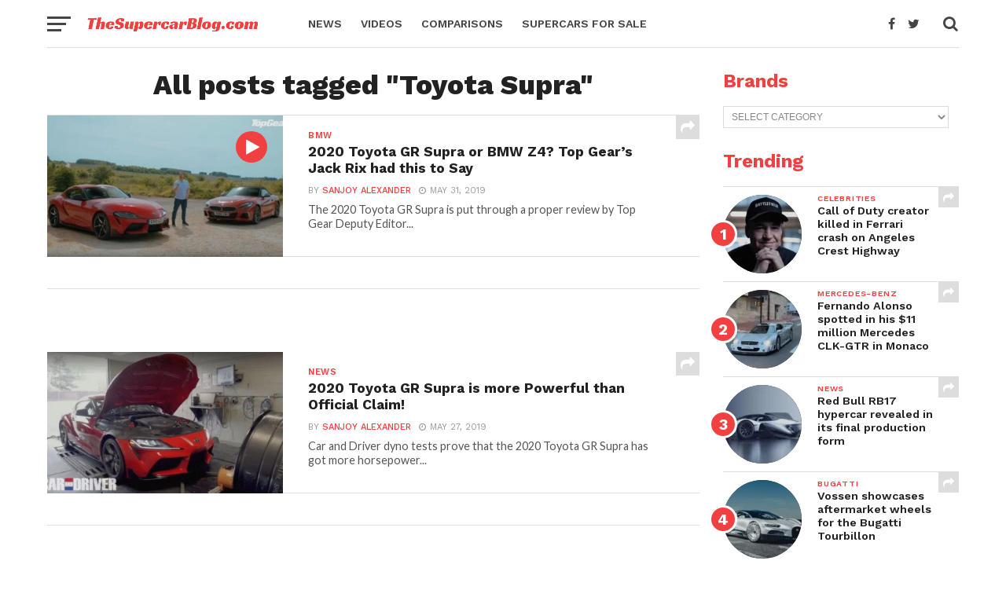

--- FILE ---
content_type: text/html; charset=UTF-8
request_url: https://www.thesupercarblog.com/tag/toyota-supra/page/2/
body_size: 41036
content:
<!DOCTYPE html>
<html lang="en">
<head><meta charset="UTF-8" ><script>if(navigator.userAgent.match(/MSIE|Internet Explorer/i)||navigator.userAgent.match(/Trident\/7\..*?rv:11/i)){var href=document.location.href;if(!href.match(/[?&]nowprocket/)){if(href.indexOf("?")==-1){if(href.indexOf("#")==-1){document.location.href=href+"?nowprocket=1"}else{document.location.href=href.replace("#","?nowprocket=1#")}}else{if(href.indexOf("#")==-1){document.location.href=href+"&nowprocket=1"}else{document.location.href=href.replace("#","&nowprocket=1#")}}}}</script><script>class RocketLazyLoadScripts{constructor(){this.triggerEvents=["keydown","mousedown","mousemove","touchmove","touchstart","touchend","wheel"],this.userEventHandler=this._triggerListener.bind(this),this.touchStartHandler=this._onTouchStart.bind(this),this.touchMoveHandler=this._onTouchMove.bind(this),this.touchEndHandler=this._onTouchEnd.bind(this),this.clickHandler=this._onClick.bind(this),this.interceptedClicks=[],window.addEventListener("pageshow",(e=>{this.persisted=e.persisted})),window.addEventListener("DOMContentLoaded",(()=>{this._preconnect3rdParties()})),this.delayedScripts={normal:[],async:[],defer:[]},this.allJQueries=[]}_addUserInteractionListener(e){document.hidden?e._triggerListener():(this.triggerEvents.forEach((t=>window.addEventListener(t,e.userEventHandler,{passive:!0}))),window.addEventListener("touchstart",e.touchStartHandler,{passive:!0}),window.addEventListener("mousedown",e.touchStartHandler),document.addEventListener("visibilitychange",e.userEventHandler))}_removeUserInteractionListener(){this.triggerEvents.forEach((e=>window.removeEventListener(e,this.userEventHandler,{passive:!0}))),document.removeEventListener("visibilitychange",this.userEventHandler)}_onTouchStart(e){"HTML"!==e.target.tagName&&(window.addEventListener("touchend",this.touchEndHandler),window.addEventListener("mouseup",this.touchEndHandler),window.addEventListener("touchmove",this.touchMoveHandler,{passive:!0}),window.addEventListener("mousemove",this.touchMoveHandler),e.target.addEventListener("click",this.clickHandler),this._renameDOMAttribute(e.target,"onclick","rocket-onclick"))}_onTouchMove(e){window.removeEventListener("touchend",this.touchEndHandler),window.removeEventListener("mouseup",this.touchEndHandler),window.removeEventListener("touchmove",this.touchMoveHandler,{passive:!0}),window.removeEventListener("mousemove",this.touchMoveHandler),e.target.removeEventListener("click",this.clickHandler),this._renameDOMAttribute(e.target,"rocket-onclick","onclick")}_onTouchEnd(e){window.removeEventListener("touchend",this.touchEndHandler),window.removeEventListener("mouseup",this.touchEndHandler),window.removeEventListener("touchmove",this.touchMoveHandler,{passive:!0}),window.removeEventListener("mousemove",this.touchMoveHandler)}_onClick(e){e.target.removeEventListener("click",this.clickHandler),this._renameDOMAttribute(e.target,"rocket-onclick","onclick"),this.interceptedClicks.push(e),e.preventDefault(),e.stopPropagation(),e.stopImmediatePropagation()}_replayClicks(){window.removeEventListener("touchstart",this.touchStartHandler,{passive:!0}),window.removeEventListener("mousedown",this.touchStartHandler),this.interceptedClicks.forEach((e=>{e.target.dispatchEvent(new MouseEvent("click",{view:e.view,bubbles:!0,cancelable:!0}))}))}_renameDOMAttribute(e,t,n){e.hasAttribute&&e.hasAttribute(t)&&(event.target.setAttribute(n,event.target.getAttribute(t)),event.target.removeAttribute(t))}_triggerListener(){this._removeUserInteractionListener(this),"loading"===document.readyState?document.addEventListener("DOMContentLoaded",this._loadEverythingNow.bind(this)):this._loadEverythingNow()}_preconnect3rdParties(){let e=[];document.querySelectorAll("script[type=rocketlazyloadscript]").forEach((t=>{if(t.hasAttribute("src")){const n=new URL(t.src).origin;n!==location.origin&&e.push({src:n,crossOrigin:t.crossOrigin||"module"===t.getAttribute("data-rocket-type")})}})),e=[...new Map(e.map((e=>[JSON.stringify(e),e]))).values()],this._batchInjectResourceHints(e,"preconnect")}async _loadEverythingNow(){this.lastBreath=Date.now(),this._delayEventListeners(),this._delayJQueryReady(this),this._handleDocumentWrite(),this._registerAllDelayedScripts(),this._preloadAllScripts(),await this._loadScriptsFromList(this.delayedScripts.normal),await this._loadScriptsFromList(this.delayedScripts.defer),await this._loadScriptsFromList(this.delayedScripts.async);try{await this._triggerDOMContentLoaded(),await this._triggerWindowLoad()}catch(e){}window.dispatchEvent(new Event("rocket-allScriptsLoaded")),this._replayClicks()}_registerAllDelayedScripts(){document.querySelectorAll("script[type=rocketlazyloadscript]").forEach((e=>{e.hasAttribute("src")?e.hasAttribute("async")&&!1!==e.async?this.delayedScripts.async.push(e):e.hasAttribute("defer")&&!1!==e.defer||"module"===e.getAttribute("data-rocket-type")?this.delayedScripts.defer.push(e):this.delayedScripts.normal.push(e):this.delayedScripts.normal.push(e)}))}async _transformScript(e){return await this._littleBreath(),new Promise((t=>{const n=document.createElement("script");[...e.attributes].forEach((e=>{let t=e.nodeName;"type"!==t&&("data-rocket-type"===t&&(t="type"),n.setAttribute(t,e.nodeValue))})),e.hasAttribute("src")?(n.addEventListener("load",t),n.addEventListener("error",t)):(n.text=e.text,t());try{e.parentNode.replaceChild(n,e)}catch(e){t()}}))}async _loadScriptsFromList(e){const t=e.shift();return t?(await this._transformScript(t),this._loadScriptsFromList(e)):Promise.resolve()}_preloadAllScripts(){this._batchInjectResourceHints([...this.delayedScripts.normal,...this.delayedScripts.defer,...this.delayedScripts.async],"preload")}_batchInjectResourceHints(e,t){var n=document.createDocumentFragment();e.forEach((e=>{if(e.src){const i=document.createElement("link");i.href=e.src,i.rel=t,"preconnect"!==t&&(i.as="script"),e.getAttribute&&"module"===e.getAttribute("data-rocket-type")&&(i.crossOrigin=!0),e.crossOrigin&&(i.crossOrigin=e.crossOrigin),n.appendChild(i)}})),document.head.appendChild(n)}_delayEventListeners(){let e={};function t(t,n){!function(t){function n(n){return e[t].eventsToRewrite.indexOf(n)>=0?"rocket-"+n:n}e[t]||(e[t]={originalFunctions:{add:t.addEventListener,remove:t.removeEventListener},eventsToRewrite:[]},t.addEventListener=function(){arguments[0]=n(arguments[0]),e[t].originalFunctions.add.apply(t,arguments)},t.removeEventListener=function(){arguments[0]=n(arguments[0]),e[t].originalFunctions.remove.apply(t,arguments)})}(t),e[t].eventsToRewrite.push(n)}function n(e,t){let n=e[t];Object.defineProperty(e,t,{get:()=>n||function(){},set(i){e["rocket"+t]=n=i}})}t(document,"DOMContentLoaded"),t(window,"DOMContentLoaded"),t(window,"load"),t(window,"pageshow"),t(document,"readystatechange"),n(document,"onreadystatechange"),n(window,"onload"),n(window,"onpageshow")}_delayJQueryReady(e){let t=window.jQuery;Object.defineProperty(window,"jQuery",{get:()=>t,set(n){if(n&&n.fn&&!e.allJQueries.includes(n)){n.fn.ready=n.fn.init.prototype.ready=function(t){e.domReadyFired?t.bind(document)(n):document.addEventListener("rocket-DOMContentLoaded",(()=>t.bind(document)(n)))};const t=n.fn.on;n.fn.on=n.fn.init.prototype.on=function(){if(this[0]===window){function e(e){return e.split(" ").map((e=>"load"===e||0===e.indexOf("load.")?"rocket-jquery-load":e)).join(" ")}"string"==typeof arguments[0]||arguments[0]instanceof String?arguments[0]=e(arguments[0]):"object"==typeof arguments[0]&&Object.keys(arguments[0]).forEach((t=>{delete Object.assign(arguments[0],{[e(t)]:arguments[0][t]})[t]}))}return t.apply(this,arguments),this},e.allJQueries.push(n)}t=n}})}async _triggerDOMContentLoaded(){this.domReadyFired=!0,await this._littleBreath(),document.dispatchEvent(new Event("rocket-DOMContentLoaded")),await this._littleBreath(),window.dispatchEvent(new Event("rocket-DOMContentLoaded")),await this._littleBreath(),document.dispatchEvent(new Event("rocket-readystatechange")),await this._littleBreath(),document.rocketonreadystatechange&&document.rocketonreadystatechange()}async _triggerWindowLoad(){await this._littleBreath(),window.dispatchEvent(new Event("rocket-load")),await this._littleBreath(),window.rocketonload&&window.rocketonload(),await this._littleBreath(),this.allJQueries.forEach((e=>e(window).trigger("rocket-jquery-load"))),await this._littleBreath();const e=new Event("rocket-pageshow");e.persisted=this.persisted,window.dispatchEvent(e),await this._littleBreath(),window.rocketonpageshow&&window.rocketonpageshow({persisted:this.persisted})}_handleDocumentWrite(){const e=new Map;document.write=document.writeln=function(t){const n=document.currentScript,i=document.createRange(),r=n.parentElement;let o=e.get(n);void 0===o&&(o=n.nextSibling,e.set(n,o));const s=document.createDocumentFragment();i.setStart(s,0),s.appendChild(i.createContextualFragment(t)),r.insertBefore(s,o)}}async _littleBreath(){Date.now()-this.lastBreath>45&&(await this._requestAnimFrame(),this.lastBreath=Date.now())}async _requestAnimFrame(){return document.hidden?new Promise((e=>setTimeout(e))):new Promise((e=>requestAnimationFrame(e)))}static run(){const e=new RocketLazyLoadScripts;e._addUserInteractionListener(e)}}RocketLazyLoadScripts.run();</script>

<meta name="viewport" id="viewport" content="width=device-width, initial-scale=1.0, maximum-scale=1.0, minimum-scale=1.0, user-scalable=no" />
<link rel="pingback" href="https://www.thesupercarblog.com/xmlrpc.php" />
<meta property="og:image" content="https://www.thesupercarblog.com/wp-content/uploads/2019/05/Toyota-GR-Supra-vs-BMW-Z4-Top-Gear-1000x600.jpg" />
<meta name="twitter:image" content="https://www.thesupercarblog.com/wp-content/uploads/2019/05/Toyota-GR-Supra-vs-BMW-Z4-Top-Gear-1000x600.jpg" />
<meta property="og:description" content="All about supercars and high octane motoring. We bring you latest from the world of high end exotics." />
<meta name='robots' content='noindex, follow' />

	<!-- This site is optimized with the Yoast SEO plugin v26.7 - https://yoast.com/wordpress/plugins/seo/ -->
	<title>Toyota Supra</title>
	<meta property="og:locale" content="en_US" />
	<meta property="og:type" content="article" />
	<meta property="og:title" content="Toyota Supra" />
	<meta property="og:url" content="https://www.thesupercarblog.com/tag/toyota-supra/" />
	<meta property="og:site_name" content="The Supercar Blog" />
	<meta property="og:image" content="https://www.thesupercarblog.com/wp-content/uploads/2015/03/TSB-Logo-2015-2-F33F3F-copy.jpg" />
	<meta property="og:image:width" content="609" />
	<meta property="og:image:height" content="93" />
	<meta property="og:image:type" content="image/jpeg" />
	<meta name="twitter:card" content="summary_large_image" />
	<meta name="twitter:site" content="@DaSupercarblog" />
	<script type="application/ld+json" class="yoast-schema-graph">{"@context":"https://schema.org","@graph":[{"@type":"CollectionPage","@id":"https://www.thesupercarblog.com/tag/toyota-supra/","url":"https://www.thesupercarblog.com/tag/toyota-supra/page/2/","name":"Toyota Supra","isPartOf":{"@id":"https://www.thesupercarblog.com/#website"},"primaryImageOfPage":{"@id":"https://www.thesupercarblog.com/tag/toyota-supra/page/2/#primaryimage"},"image":{"@id":"https://www.thesupercarblog.com/tag/toyota-supra/page/2/#primaryimage"},"thumbnailUrl":"https://www.thesupercarblog.com/wp-content/uploads/2019/05/Toyota-GR-Supra-vs-BMW-Z4-Top-Gear.jpg","breadcrumb":{"@id":"https://www.thesupercarblog.com/tag/toyota-supra/page/2/#breadcrumb"},"inLanguage":"en"},{"@type":"ImageObject","inLanguage":"en","@id":"https://www.thesupercarblog.com/tag/toyota-supra/page/2/#primaryimage","url":"https://www.thesupercarblog.com/wp-content/uploads/2019/05/Toyota-GR-Supra-vs-BMW-Z4-Top-Gear.jpg","contentUrl":"https://www.thesupercarblog.com/wp-content/uploads/2019/05/Toyota-GR-Supra-vs-BMW-Z4-Top-Gear.jpg","width":1280,"height":677,"caption":"Toyota GR Supra vs BMW Z4-Top Gear"},{"@type":"BreadcrumbList","@id":"https://www.thesupercarblog.com/tag/toyota-supra/page/2/#breadcrumb","itemListElement":[{"@type":"ListItem","position":1,"name":"Home","item":"https://www.thesupercarblog.com/"},{"@type":"ListItem","position":2,"name":"Toyota Supra"}]},{"@type":"WebSite","@id":"https://www.thesupercarblog.com/#website","url":"https://www.thesupercarblog.com/","name":"The Supercar Blog","description":"All about supercars and high octane motoring. We bring you latest from the world of high end exotics.","publisher":{"@id":"https://www.thesupercarblog.com/#organization"},"potentialAction":[{"@type":"SearchAction","target":{"@type":"EntryPoint","urlTemplate":"https://www.thesupercarblog.com/?s={search_term_string}"},"query-input":{"@type":"PropertyValueSpecification","valueRequired":true,"valueName":"search_term_string"}}],"inLanguage":"en"},{"@type":"Organization","@id":"https://www.thesupercarblog.com/#organization","name":"The Supercar Blog","url":"https://www.thesupercarblog.com/","logo":{"@type":"ImageObject","inLanguage":"en","@id":"https://www.thesupercarblog.com/#/schema/logo/image/","url":"https://www.thesupercarblog.com/wp-content/uploads/2016/08/TheSupercarBlog-LOGO-1600px-PNG-2.png","contentUrl":"https://www.thesupercarblog.com/wp-content/uploads/2016/08/TheSupercarBlog-LOGO-1600px-PNG-2.png","width":500,"height":50,"caption":"The Supercar Blog"},"image":{"@id":"https://www.thesupercarblog.com/#/schema/logo/image/"},"sameAs":["https://www.facebook.com/theofficialsupercarblog","https://x.com/DaSupercarblog","https://in.linkedin.com/in/tushar-kelshikar-475b1220","https://in.pinterest.com/thesupercarblog/pins/"]}]}</script>
	<!-- / Yoast SEO plugin. -->


<link rel='dns-prefetch' href='//stats.wp.com' />
<link rel='dns-prefetch' href='//fonts.googleapis.com' />
<link rel='dns-prefetch' href='//www.googletagmanager.com' />
<link rel='preconnect' href='//c0.wp.com' />
<link rel="alternate" type="application/rss+xml" title="The Supercar Blog &raquo; Feed" href="https://www.thesupercarblog.com/feed/" />
<link rel="alternate" type="application/rss+xml" title="The Supercar Blog &raquo; Comments Feed" href="https://www.thesupercarblog.com/comments/feed/" />
<link rel="alternate" type="application/rss+xml" title="The Supercar Blog &raquo; Toyota Supra Tag Feed" href="https://www.thesupercarblog.com/tag/toyota-supra/feed/" />
<!-- www.thesupercarblog.com is managing ads with Advanced Ads 2.0.16 – https://wpadvancedads.com/ --><!--noptimize--><script type="rocketlazyloadscript" id="thesu-ready">
			window.advanced_ads_ready=function(e,a){a=a||"complete";var d=function(e){return"interactive"===a?"loading"!==e:"complete"===e};d(document.readyState)?e():document.addEventListener("readystatechange",(function(a){d(a.target.readyState)&&e()}),{once:"interactive"===a})},window.advanced_ads_ready_queue=window.advanced_ads_ready_queue||[];		</script>
		<!--/noptimize--><style id='wp-img-auto-sizes-contain-inline-css' type='text/css'>
img:is([sizes=auto i],[sizes^="auto," i]){contain-intrinsic-size:3000px 1500px}
/*# sourceURL=wp-img-auto-sizes-contain-inline-css */
</style>
<style id='wp-block-library-inline-css' type='text/css'>
:root{--wp-block-synced-color:#7a00df;--wp-block-synced-color--rgb:122,0,223;--wp-bound-block-color:var(--wp-block-synced-color);--wp-editor-canvas-background:#ddd;--wp-admin-theme-color:#007cba;--wp-admin-theme-color--rgb:0,124,186;--wp-admin-theme-color-darker-10:#006ba1;--wp-admin-theme-color-darker-10--rgb:0,107,160.5;--wp-admin-theme-color-darker-20:#005a87;--wp-admin-theme-color-darker-20--rgb:0,90,135;--wp-admin-border-width-focus:2px}@media (min-resolution:192dpi){:root{--wp-admin-border-width-focus:1.5px}}.wp-element-button{cursor:pointer}:root .has-very-light-gray-background-color{background-color:#eee}:root .has-very-dark-gray-background-color{background-color:#313131}:root .has-very-light-gray-color{color:#eee}:root .has-very-dark-gray-color{color:#313131}:root .has-vivid-green-cyan-to-vivid-cyan-blue-gradient-background{background:linear-gradient(135deg,#00d084,#0693e3)}:root .has-purple-crush-gradient-background{background:linear-gradient(135deg,#34e2e4,#4721fb 50%,#ab1dfe)}:root .has-hazy-dawn-gradient-background{background:linear-gradient(135deg,#faaca8,#dad0ec)}:root .has-subdued-olive-gradient-background{background:linear-gradient(135deg,#fafae1,#67a671)}:root .has-atomic-cream-gradient-background{background:linear-gradient(135deg,#fdd79a,#004a59)}:root .has-nightshade-gradient-background{background:linear-gradient(135deg,#330968,#31cdcf)}:root .has-midnight-gradient-background{background:linear-gradient(135deg,#020381,#2874fc)}:root{--wp--preset--font-size--normal:16px;--wp--preset--font-size--huge:42px}.has-regular-font-size{font-size:1em}.has-larger-font-size{font-size:2.625em}.has-normal-font-size{font-size:var(--wp--preset--font-size--normal)}.has-huge-font-size{font-size:var(--wp--preset--font-size--huge)}.has-text-align-center{text-align:center}.has-text-align-left{text-align:left}.has-text-align-right{text-align:right}.has-fit-text{white-space:nowrap!important}#end-resizable-editor-section{display:none}.aligncenter{clear:both}.items-justified-left{justify-content:flex-start}.items-justified-center{justify-content:center}.items-justified-right{justify-content:flex-end}.items-justified-space-between{justify-content:space-between}.screen-reader-text{border:0;clip-path:inset(50%);height:1px;margin:-1px;overflow:hidden;padding:0;position:absolute;width:1px;word-wrap:normal!important}.screen-reader-text:focus{background-color:#ddd;clip-path:none;color:#444;display:block;font-size:1em;height:auto;left:5px;line-height:normal;padding:15px 23px 14px;text-decoration:none;top:5px;width:auto;z-index:100000}html :where(.has-border-color){border-style:solid}html :where([style*=border-top-color]){border-top-style:solid}html :where([style*=border-right-color]){border-right-style:solid}html :where([style*=border-bottom-color]){border-bottom-style:solid}html :where([style*=border-left-color]){border-left-style:solid}html :where([style*=border-width]){border-style:solid}html :where([style*=border-top-width]){border-top-style:solid}html :where([style*=border-right-width]){border-right-style:solid}html :where([style*=border-bottom-width]){border-bottom-style:solid}html :where([style*=border-left-width]){border-left-style:solid}html :where(img[class*=wp-image-]){height:auto;max-width:100%}:where(figure){margin:0 0 1em}html :where(.is-position-sticky){--wp-admin--admin-bar--position-offset:var(--wp-admin--admin-bar--height,0px)}@media screen and (max-width:600px){html :where(.is-position-sticky){--wp-admin--admin-bar--position-offset:0px}}

/*# sourceURL=wp-block-library-inline-css */
</style><style id='global-styles-inline-css' type='text/css'>
:root{--wp--preset--aspect-ratio--square: 1;--wp--preset--aspect-ratio--4-3: 4/3;--wp--preset--aspect-ratio--3-4: 3/4;--wp--preset--aspect-ratio--3-2: 3/2;--wp--preset--aspect-ratio--2-3: 2/3;--wp--preset--aspect-ratio--16-9: 16/9;--wp--preset--aspect-ratio--9-16: 9/16;--wp--preset--color--black: #000000;--wp--preset--color--cyan-bluish-gray: #abb8c3;--wp--preset--color--white: #ffffff;--wp--preset--color--pale-pink: #f78da7;--wp--preset--color--vivid-red: #cf2e2e;--wp--preset--color--luminous-vivid-orange: #ff6900;--wp--preset--color--luminous-vivid-amber: #fcb900;--wp--preset--color--light-green-cyan: #7bdcb5;--wp--preset--color--vivid-green-cyan: #00d084;--wp--preset--color--pale-cyan-blue: #8ed1fc;--wp--preset--color--vivid-cyan-blue: #0693e3;--wp--preset--color--vivid-purple: #9b51e0;--wp--preset--gradient--vivid-cyan-blue-to-vivid-purple: linear-gradient(135deg,rgb(6,147,227) 0%,rgb(155,81,224) 100%);--wp--preset--gradient--light-green-cyan-to-vivid-green-cyan: linear-gradient(135deg,rgb(122,220,180) 0%,rgb(0,208,130) 100%);--wp--preset--gradient--luminous-vivid-amber-to-luminous-vivid-orange: linear-gradient(135deg,rgb(252,185,0) 0%,rgb(255,105,0) 100%);--wp--preset--gradient--luminous-vivid-orange-to-vivid-red: linear-gradient(135deg,rgb(255,105,0) 0%,rgb(207,46,46) 100%);--wp--preset--gradient--very-light-gray-to-cyan-bluish-gray: linear-gradient(135deg,rgb(238,238,238) 0%,rgb(169,184,195) 100%);--wp--preset--gradient--cool-to-warm-spectrum: linear-gradient(135deg,rgb(74,234,220) 0%,rgb(151,120,209) 20%,rgb(207,42,186) 40%,rgb(238,44,130) 60%,rgb(251,105,98) 80%,rgb(254,248,76) 100%);--wp--preset--gradient--blush-light-purple: linear-gradient(135deg,rgb(255,206,236) 0%,rgb(152,150,240) 100%);--wp--preset--gradient--blush-bordeaux: linear-gradient(135deg,rgb(254,205,165) 0%,rgb(254,45,45) 50%,rgb(107,0,62) 100%);--wp--preset--gradient--luminous-dusk: linear-gradient(135deg,rgb(255,203,112) 0%,rgb(199,81,192) 50%,rgb(65,88,208) 100%);--wp--preset--gradient--pale-ocean: linear-gradient(135deg,rgb(255,245,203) 0%,rgb(182,227,212) 50%,rgb(51,167,181) 100%);--wp--preset--gradient--electric-grass: linear-gradient(135deg,rgb(202,248,128) 0%,rgb(113,206,126) 100%);--wp--preset--gradient--midnight: linear-gradient(135deg,rgb(2,3,129) 0%,rgb(40,116,252) 100%);--wp--preset--font-size--small: 13px;--wp--preset--font-size--medium: 20px;--wp--preset--font-size--large: 36px;--wp--preset--font-size--x-large: 42px;--wp--preset--spacing--20: 0.44rem;--wp--preset--spacing--30: 0.67rem;--wp--preset--spacing--40: 1rem;--wp--preset--spacing--50: 1.5rem;--wp--preset--spacing--60: 2.25rem;--wp--preset--spacing--70: 3.38rem;--wp--preset--spacing--80: 5.06rem;--wp--preset--shadow--natural: 6px 6px 9px rgba(0, 0, 0, 0.2);--wp--preset--shadow--deep: 12px 12px 50px rgba(0, 0, 0, 0.4);--wp--preset--shadow--sharp: 6px 6px 0px rgba(0, 0, 0, 0.2);--wp--preset--shadow--outlined: 6px 6px 0px -3px rgb(255, 255, 255), 6px 6px rgb(0, 0, 0);--wp--preset--shadow--crisp: 6px 6px 0px rgb(0, 0, 0);}:where(.is-layout-flex){gap: 0.5em;}:where(.is-layout-grid){gap: 0.5em;}body .is-layout-flex{display: flex;}.is-layout-flex{flex-wrap: wrap;align-items: center;}.is-layout-flex > :is(*, div){margin: 0;}body .is-layout-grid{display: grid;}.is-layout-grid > :is(*, div){margin: 0;}:where(.wp-block-columns.is-layout-flex){gap: 2em;}:where(.wp-block-columns.is-layout-grid){gap: 2em;}:where(.wp-block-post-template.is-layout-flex){gap: 1.25em;}:where(.wp-block-post-template.is-layout-grid){gap: 1.25em;}.has-black-color{color: var(--wp--preset--color--black) !important;}.has-cyan-bluish-gray-color{color: var(--wp--preset--color--cyan-bluish-gray) !important;}.has-white-color{color: var(--wp--preset--color--white) !important;}.has-pale-pink-color{color: var(--wp--preset--color--pale-pink) !important;}.has-vivid-red-color{color: var(--wp--preset--color--vivid-red) !important;}.has-luminous-vivid-orange-color{color: var(--wp--preset--color--luminous-vivid-orange) !important;}.has-luminous-vivid-amber-color{color: var(--wp--preset--color--luminous-vivid-amber) !important;}.has-light-green-cyan-color{color: var(--wp--preset--color--light-green-cyan) !important;}.has-vivid-green-cyan-color{color: var(--wp--preset--color--vivid-green-cyan) !important;}.has-pale-cyan-blue-color{color: var(--wp--preset--color--pale-cyan-blue) !important;}.has-vivid-cyan-blue-color{color: var(--wp--preset--color--vivid-cyan-blue) !important;}.has-vivid-purple-color{color: var(--wp--preset--color--vivid-purple) !important;}.has-black-background-color{background-color: var(--wp--preset--color--black) !important;}.has-cyan-bluish-gray-background-color{background-color: var(--wp--preset--color--cyan-bluish-gray) !important;}.has-white-background-color{background-color: var(--wp--preset--color--white) !important;}.has-pale-pink-background-color{background-color: var(--wp--preset--color--pale-pink) !important;}.has-vivid-red-background-color{background-color: var(--wp--preset--color--vivid-red) !important;}.has-luminous-vivid-orange-background-color{background-color: var(--wp--preset--color--luminous-vivid-orange) !important;}.has-luminous-vivid-amber-background-color{background-color: var(--wp--preset--color--luminous-vivid-amber) !important;}.has-light-green-cyan-background-color{background-color: var(--wp--preset--color--light-green-cyan) !important;}.has-vivid-green-cyan-background-color{background-color: var(--wp--preset--color--vivid-green-cyan) !important;}.has-pale-cyan-blue-background-color{background-color: var(--wp--preset--color--pale-cyan-blue) !important;}.has-vivid-cyan-blue-background-color{background-color: var(--wp--preset--color--vivid-cyan-blue) !important;}.has-vivid-purple-background-color{background-color: var(--wp--preset--color--vivid-purple) !important;}.has-black-border-color{border-color: var(--wp--preset--color--black) !important;}.has-cyan-bluish-gray-border-color{border-color: var(--wp--preset--color--cyan-bluish-gray) !important;}.has-white-border-color{border-color: var(--wp--preset--color--white) !important;}.has-pale-pink-border-color{border-color: var(--wp--preset--color--pale-pink) !important;}.has-vivid-red-border-color{border-color: var(--wp--preset--color--vivid-red) !important;}.has-luminous-vivid-orange-border-color{border-color: var(--wp--preset--color--luminous-vivid-orange) !important;}.has-luminous-vivid-amber-border-color{border-color: var(--wp--preset--color--luminous-vivid-amber) !important;}.has-light-green-cyan-border-color{border-color: var(--wp--preset--color--light-green-cyan) !important;}.has-vivid-green-cyan-border-color{border-color: var(--wp--preset--color--vivid-green-cyan) !important;}.has-pale-cyan-blue-border-color{border-color: var(--wp--preset--color--pale-cyan-blue) !important;}.has-vivid-cyan-blue-border-color{border-color: var(--wp--preset--color--vivid-cyan-blue) !important;}.has-vivid-purple-border-color{border-color: var(--wp--preset--color--vivid-purple) !important;}.has-vivid-cyan-blue-to-vivid-purple-gradient-background{background: var(--wp--preset--gradient--vivid-cyan-blue-to-vivid-purple) !important;}.has-light-green-cyan-to-vivid-green-cyan-gradient-background{background: var(--wp--preset--gradient--light-green-cyan-to-vivid-green-cyan) !important;}.has-luminous-vivid-amber-to-luminous-vivid-orange-gradient-background{background: var(--wp--preset--gradient--luminous-vivid-amber-to-luminous-vivid-orange) !important;}.has-luminous-vivid-orange-to-vivid-red-gradient-background{background: var(--wp--preset--gradient--luminous-vivid-orange-to-vivid-red) !important;}.has-very-light-gray-to-cyan-bluish-gray-gradient-background{background: var(--wp--preset--gradient--very-light-gray-to-cyan-bluish-gray) !important;}.has-cool-to-warm-spectrum-gradient-background{background: var(--wp--preset--gradient--cool-to-warm-spectrum) !important;}.has-blush-light-purple-gradient-background{background: var(--wp--preset--gradient--blush-light-purple) !important;}.has-blush-bordeaux-gradient-background{background: var(--wp--preset--gradient--blush-bordeaux) !important;}.has-luminous-dusk-gradient-background{background: var(--wp--preset--gradient--luminous-dusk) !important;}.has-pale-ocean-gradient-background{background: var(--wp--preset--gradient--pale-ocean) !important;}.has-electric-grass-gradient-background{background: var(--wp--preset--gradient--electric-grass) !important;}.has-midnight-gradient-background{background: var(--wp--preset--gradient--midnight) !important;}.has-small-font-size{font-size: var(--wp--preset--font-size--small) !important;}.has-medium-font-size{font-size: var(--wp--preset--font-size--medium) !important;}.has-large-font-size{font-size: var(--wp--preset--font-size--large) !important;}.has-x-large-font-size{font-size: var(--wp--preset--font-size--x-large) !important;}
/*# sourceURL=global-styles-inline-css */
</style>

<style id='classic-theme-styles-inline-css' type='text/css'>
/*! This file is auto-generated */
.wp-block-button__link{color:#fff;background-color:#32373c;border-radius:9999px;box-shadow:none;text-decoration:none;padding:calc(.667em + 2px) calc(1.333em + 2px);font-size:1.125em}.wp-block-file__button{background:#32373c;color:#fff;text-decoration:none}
/*# sourceURL=/wp-includes/css/classic-themes.min.css */
</style>
<link rel='stylesheet' id='contact-form-7-css' href='https://www.thesupercarblog.com/wp-content/plugins/contact-form-7/includes/css/styles.css?ver=6.1.4' type='text/css' media='all' />
<link rel='stylesheet' id='gn-frontend-gnfollow-style-css' href='https://www.thesupercarblog.com/wp-content/plugins/gn-publisher/assets/css/gn-frontend-gnfollow.min.css?ver=1.5.26' type='text/css' media='all' />
<link rel='stylesheet' id='mvp-custom-style-css' href='https://www.thesupercarblog.com/wp-content/themes/click-mag/style.css?ver=6.9' type='text/css' media='all' />
<style id='mvp-custom-style-inline-css' type='text/css'>


#mvp-wallpaper {
	background: url() no-repeat 50% 0;
	}

a,
a:visited,
.post-info-name a,
.woocommerce .woocommerce-breadcrumb a {
	color: #f23f3f;
	}

a:hover,
nav.mvp-fly-nav-menu ul li a:hover,
.mvp-feat1-story-text h2:hover,
.mvp-feat2-sub-text h2:hover,
.mvp-feat3-text h2:hover,
.mvp-main-blog-text h2:hover,
.mvp-trend-widget-text h2:hover,
.mvp-related-text a:hover,
ul.mvp-post-soc-list li.mvp-post-soc-comm:hover,
span.mvp-author-box-soc:hover,
.woocommerce .woocommerce-breadcrumb a:hover,
h3.mvp-authors-list-head a:hover,
.mvp-authors-widget-wrap span.mvp-main-blog-cat:hover,
.mvp-wide-widget-text h2:hover,
.mvp-side-widget a:hover,
.mvp-blog-col-text h2:hover,
#mvp-nav-menu ul li ul.mvp-mega-list li a:hover {
	color: #f23f3f !important;
	}

.mvp-fly-top:hover,
span.mvp-feat1-main-cat,
span.mvp-feat2-sub-cat,
span.mvp-feat3-cat,
span.mvp-blog-col-cat,
span.mvp-feat2-main-cat,
.mvp-trend-widget-img:after,
.mvp-feat-vid-but,
.mvp-feat-gal-but,
span.mvp-post-cat,
.mvp-prev-next-text a,
.mvp-prev-next-text a:visited,
.mvp-prev-next-text a:hover,
#mvp-comments-button a,
#mvp-comments-button span.mvp-comment-but-text,
a.mvp-inf-more-but:hover,
.mvp-side-widget .mvp-tag-cloud a:hover,
span.mvp-ad-rel-but {
	background: #f23f3f;
	}

.mvp-fly-top:hover {
	border: 1px solid #f23f3f;
	}

h4.mvp-post-header {
	border-top: 1px solid #f23f3f;
	}

.woocommerce .widget_price_filter .ui-slider .ui-slider-range,
.woocommerce .widget_price_filter .ui-slider .ui-slider-handle,
.woocommerce span.onsale,
.woocommerce #respond input#submit.alt,
.woocommerce a.button.alt,
.woocommerce button.button.alt,
.woocommerce input.button.alt,
.woocommerce #respond input#submit.alt:hover,
.woocommerce a.button.alt:hover,
.woocommerce button.button.alt:hover,
.woocommerce input.button.alt:hover {
	background-color: #f23f3f;
	}

nav.mvp-fly-nav-menu ul li.menu-item-has-children:after,
span.mvp-blog-cat,
span.mvp-main-blog-cat,
h4.mvp-side-widget-head,
h4.mvp-post-bot-head,
#mvp-comments-button span.mvp-comment-but-text,
span.mvp-post-header,
.woocommerce .star-rating span:before,
span.mvp-related-head {
	color: #f23f3f;
	}

#mvp-nav-wrap,
.mvp-main-nav-cont {
	background: #ffffff;
	}

#mvp-nav-menu ul li a,
span.mvp-nav-search-but,
span.mvp-nav-soc-but {
	color: #444444;
	}

.mvp-fly-but-wrap span,
.mvp-search-but-wrap span {
	background: #444444;
	}

#mvp-nav-menu ul li.menu-item-has-children ul.sub-menu li a:after,
#mvp-nav-menu ul li.menu-item-has-children ul.sub-menu li ul.sub-menu li a:after,
#mvp-nav-menu ul li.menu-item-has-children ul.sub-menu li ul.sub-menu li ul.sub-menu li a:after,
#mvp-nav-menu ul li.menu-item-has-children ul.mvp-mega-list li a:after,
#mvp-nav-menu ul li.menu-item-has-children a:after {
	border-color: #444444 transparent transparent transparent;
	}

#mvp-nav-menu ul li:hover a,
span.mvp-nav-search-but:hover,
span.mvp-nav-soc-but:hover {
	color: #f23f3f !important;
	}

#mvp-nav-menu ul li.menu-item-has-children:hover a:after {
	border-color: #f23f3f transparent transparent transparent !important;
	}

.mvp-feat1-story-text h2,
.mvp-feat2-sub-text h2,
.mvp-feat1-trend-text h2,
.mvp-feat3-text h2,
.mvp-blog-col-text h2,
.mvp-main-blog-text h2,
.mvp-trend-widget-text h2,
.mvp-wide-widget-text h2,
.mvp-related-text a {
	color: #222222;
	}

#mvp-content-main,
.rwp-summary,
.rwp-u-review__comment {
	font-family: 'Merriweather', serif;
	}

#mvp-nav-menu ul li a,
nav.mvp-fly-nav-menu ul li a,
#mvp-foot-nav ul.menu li a {
	font-family: 'Work Sans', sans-serif;
	}

.mvp-feat2-main-title h2,
h1.mvp-post-title,
#mvp-nav-soc-title h4 {
	font-family: 'Work Sans', sans-serif;
	}

.mvp-feat1-story-text h2,
.mvp-feat2-sub-text h2,
.mvp-feat1-trend-text h2,
.mvp-feat3-text h2,
.mvp-blog-col-text h2,
.mvp-main-blog-text h2,
.mvp-trend-widget-text h2,
.mvp-wide-widget-text h2,
.mvp-related-text a,
.mvp-prev-next-text a,
.mvp-prev-next-text a:visited,
.mvp-prev-next-text a:hover,
#mvp-404 h1,
h1.mvp-author-top-head,
#mvp-nav-menu ul li ul.mvp-mega-list li a,
#mvp-content-main blockquote p,
#woo-content h1.page-title,
.woocommerce div.product .product_title,
.woocommerce ul.products li.product h3,
.mvp-authors-list-posts a,
.mvp-side-widget a {
	font-family: 'Work Sans', sans-serif;
	}

span.mvp-feat1-main-cat,
span.mvp-feat2-sub-cat,
span.mvp-blog-col-cat,
span.mvp-blog-cat,
h4.mvp-main-blog-head,
h1.mvp-main-blog-head,
span.mvp-main-blog-cat,
h4.mvp-side-widget-head,
span.mvp-post-cat,
h4.mvp-post-bot-head,
span.mvp-post-header,
h1.mvp-arch-head,
h4.mvp-arch-head,
.woocommerce ul.product_list_widget span.product-title,
.woocommerce ul.product_list_widget li a,
.woocommerce #reviews #comments ol.commentlist li .comment-text p.meta,
.woocommerce .related h2,
.woocommerce div.product .woocommerce-tabs .panel h2,
.woocommerce div.product .product_title,
#mvp-content-main h1,
#mvp-content-main h2,
#mvp-content-main h3,
#mvp-content-main h4,
#mvp-content-main h5,
#mvp-content-main h6,
#woo-content h1.page-title,
.woocommerce .woocommerce-breadcrumb,
h3.mvp-authors-list-head a,
span.mvp-authors-list-post-head {
	font-family: 'Work Sans', sans-serif;
	}

		

	#mvp-ad-rel-wrap {
		display: none;
		}
		

	.category #mvp-main-content-wrap {
		padding-top: 30px;
		}
		

	#mvp-post-content-mid {
		margin-top: -150px;
		}
		

	.mvp-nav-links {
		display: none;
		}
		
/*# sourceURL=mvp-custom-style-inline-css */
</style>
<link rel='stylesheet' id='fontawesome-child-css' href='https://www.thesupercarblog.com/wp-content/themes/click-mag-child/font-awesome/css/font-awesome.css?ver=6.9' type='text/css' media='all' />
<link rel='stylesheet' id='mvp-custom-child-style-css' href='https://www.thesupercarblog.com/wp-content/themes/click-mag-child/style.css?ver=1.01.0' type='text/css' media='all' />
<link rel='stylesheet' id='mvp-reset-css' href='https://www.thesupercarblog.com/wp-content/themes/click-mag/css/reset.css?ver=6.9' type='text/css' media='all' />
<link rel='stylesheet' id='fontawesome-css' href='https://www.thesupercarblog.com/wp-content/themes/click-mag-child/font-awesome/css/font-awesome.css?ver=6.9' type='text/css' media='all' />
<link rel='stylesheet' id='mvp-fonts-css' href='//fonts.googleapis.com/css?family=Oswald%3A300%2C400%2C700%7CMerriweather%3A300%2C400%2C700%2C900%7CQuicksand%3A400%7CLato%3A300%2C400%2C700%7CPassion+One%3A400%2C700%7CWork+Sans%3A200%2C300%2C400%2C500%2C600%2C700%2C800%2C900%7CMontserrat%3A400%2C700%7COpen+Sans+Condensed%3A300%2C700%7COpen+Sans%3A400%2C700%2C800%7CWork+Sans%3A100%2C200%2C300%2C400%2C500%2C600%2C700%2C800%2C900%7CWork+Sans%3A100%2C200%2C300%2C400%2C500%2C600%2C700%2C800%2C900%7CWork+Sans%3A100%2C200%2C300%2C400%2C500%2C600%2C700%2C800%2C900%7CMerriweather%3A100%2C200%2C300%2C400%2C500%2C600%2C700%2C800%2C900%7CWork+Sans%3A100%2C200%2C300%2C400%2C500%2C600%2C700%2C800%2C900&#038;subset=latin%2Clatin-ext%2Ccyrillic%2Ccyrillic-ext%2Cgreek-ext%2Cgreek%2Cvietnamese&#038;ver=1.0.0' type='text/css' media='all' />
<link rel='stylesheet' id='mvp-media-queries-css' href='https://www.thesupercarblog.com/wp-content/themes/click-mag/css/media-queries.css?ver=6.9' type='text/css' media='all' />
<script type="text/javascript" id="cookie-law-info-js-extra">
/* <![CDATA[ */
var _ckyConfig = {"_ipData":[],"_assetsURL":"https://www.thesupercarblog.com/wp-content/plugins/cookie-law-info/lite/frontend/images/","_publicURL":"https://www.thesupercarblog.com","_expiry":"365","_categories":[{"name":"Necessary","slug":"necessary","isNecessary":true,"ccpaDoNotSell":true,"cookies":[{"cookieID":"CookieLawInfoConsent","domain":"","provider":""},{"cookieID":"cookielawinfo-checkbox-necessary","domain":"","provider":""},{"cookieID":"cookielawinfo-checkbox-functional","domain":"","provider":""},{"cookieID":"cookielawinfo-checkbox-performance","domain":"","provider":""},{"cookieID":"cookielawinfo-checkbox-analytics","domain":"","provider":""},{"cookieID":"cookielawinfo-checkbox-advertisement","domain":"","provider":""},{"cookieID":"cookielawinfo-checkbox-others","domain":"","provider":""},{"cookieID":"rc::a","domain":"","provider":""},{"cookieID":"rc::c","domain":"","provider":""},{"cookieID":"_GRECAPTCHA","domain":"","provider":""},{"cookieID":"rc::f","domain":"","provider":""},{"cookieID":"rc::b","domain":"","provider":""},{"cookieID":"__cf_bm","domain":"","provider":""}],"active":true,"defaultConsent":{"gdpr":true,"ccpa":true}},{"name":"Functional","slug":"functional","isNecessary":false,"ccpaDoNotSell":true,"cookies":[{"cookieID":"yt-remote-device-id","domain":"","provider":""},{"cookieID":"ytidb::LAST_RESULT_ENTRY_KEY","domain":"","provider":""},{"cookieID":"yt-player-headers-readable","domain":"","provider":""},{"cookieID":"yt-remote-connected-devices","domain":"","provider":""},{"cookieID":"yt-remote-session-app","domain":"","provider":""},{"cookieID":"yt-remote-cast-installed","domain":"","provider":""},{"cookieID":"yt-remote-session-name","domain":"","provider":""},{"cookieID":"yt-remote-cast-available","domain":"","provider":""},{"cookieID":"yt-remote-fast-check-period","domain":"","provider":""}],"active":true,"defaultConsent":{"gdpr":false,"ccpa":false}},{"name":"Performance","slug":"performance","isNecessary":false,"ccpaDoNotSell":true,"cookies":[],"active":true,"defaultConsent":{"gdpr":false,"ccpa":false}},{"name":"Analytics","slug":"analytics","isNecessary":false,"ccpaDoNotSell":true,"cookies":[{"cookieID":"_ga","domain":"","provider":""},{"cookieID":"_gid","domain":"","provider":""},{"cookieID":"_gat_gtag_UA_*","domain":"","provider":""},{"cookieID":"_ga_*","domain":"","provider":""},{"cookieID":"vuid","domain":"","provider":""}],"active":true,"defaultConsent":{"gdpr":false,"ccpa":false}},{"name":"Advertisement","slug":"advertisement","isNecessary":false,"ccpaDoNotSell":true,"cookies":[{"cookieID":"YSC","domain":"","provider":""},{"cookieID":"VISITOR_INFO1_LIVE","domain":"","provider":""},{"cookieID":"VISITOR_PRIVACY_METADATA","domain":"","provider":""},{"cookieID":"test_cookie","domain":"","provider":""},{"cookieID":"PREF","domain":"","provider":""},{"cookieID":"yt.innertube::requests","domain":"","provider":""},{"cookieID":"yt.innertube::nextId","domain":"","provider":""}],"active":true,"defaultConsent":{"gdpr":false,"ccpa":false}},{"name":"Others","slug":"others","isNecessary":false,"ccpaDoNotSell":true,"cookies":[{"cookieID":"patreon_device_id","domain":"","provider":""},{"cookieID":"patreon_location_country_code","domain":"","provider":""},{"cookieID":"patreon_locale_code","domain":"","provider":""},{"cookieID":"_cfuvid","domain":"","provider":""}],"active":true,"defaultConsent":{"gdpr":false,"ccpa":false}}],"_activeLaw":"gdpr","_rootDomain":"","_block":"1","_showBanner":"1","_bannerConfig":{"settings":{"type":"box","preferenceCenterType":"popup","position":"bottom-left","applicableLaw":"gdpr"},"behaviours":{"reloadBannerOnAccept":false,"loadAnalyticsByDefault":false,"animations":{"onLoad":"animate","onHide":"sticky"}},"config":{"revisitConsent":{"status":true,"tag":"revisit-consent","position":"bottom-right","meta":{"url":"#"},"styles":{"background-color":"#0056A7"},"elements":{"title":{"type":"text","tag":"revisit-consent-title","status":true,"styles":{"color":"#0056a7"}}}},"preferenceCenter":{"toggle":{"status":true,"tag":"detail-category-toggle","type":"toggle","states":{"active":{"styles":{"background-color":"#1863DC"}},"inactive":{"styles":{"background-color":"#D0D5D2"}}}}},"categoryPreview":{"status":false,"toggle":{"status":true,"tag":"detail-category-preview-toggle","type":"toggle","states":{"active":{"styles":{"background-color":"#1863DC"}},"inactive":{"styles":{"background-color":"#D0D5D2"}}}}},"videoPlaceholder":{"status":true,"styles":{"background-color":"#000000","border-color":"#000000","color":"#ffffff"}},"readMore":{"status":false,"tag":"readmore-button","type":"link","meta":{"noFollow":true,"newTab":true},"styles":{"color":"#444","background-color":"transparent","border-color":"transparent"}},"showMore":{"status":true,"tag":"show-desc-button","type":"button","styles":{"color":"#1863DC"}},"showLess":{"status":true,"tag":"hide-desc-button","type":"button","styles":{"color":"#1863DC"}},"alwaysActive":{"status":true,"tag":"always-active","styles":{"color":"#008000"}},"manualLinks":{"status":true,"tag":"manual-links","type":"link","styles":{"color":"#1863DC"}},"auditTable":{"status":true},"optOption":{"status":true,"toggle":{"status":true,"tag":"optout-option-toggle","type":"toggle","states":{"active":{"styles":{"background-color":"#1863dc"}},"inactive":{"styles":{"background-color":"#FFFFFF"}}}}}}},"_version":"3.3.9.1","_logConsent":"1","_tags":[{"tag":"accept-button","styles":{"color":"#fff","background-color":"#000","border-color":"#000"}},{"tag":"reject-button","styles":{"color":"#fff","background-color":"#000","border-color":"#000"}},{"tag":"settings-button","styles":{"color":"#fff","background-color":"#000","border-color":"#000"}},{"tag":"readmore-button","styles":{"color":"#444","background-color":"transparent","border-color":"transparent"}},{"tag":"donotsell-button","styles":{"color":"#333333","background-color":"","border-color":""}},{"tag":"show-desc-button","styles":{"color":"#1863DC"}},{"tag":"hide-desc-button","styles":{"color":"#1863DC"}},{"tag":"cky-always-active","styles":[]},{"tag":"cky-link","styles":[]},{"tag":"accept-button","styles":{"color":"#fff","background-color":"#000","border-color":"#000"}},{"tag":"revisit-consent","styles":{"background-color":"#0056A7"}}],"_shortCodes":[{"key":"cky_readmore","content":"\u003Ca href=\"http://www.thesupercarblog.com/privacy-policy/\" class=\"cky-policy\" aria-label=\"Read More\" target=\"_blank\" rel=\"noopener\" data-cky-tag=\"readmore-button\"\u003ERead More\u003C/a\u003E","tag":"readmore-button","status":false,"attributes":{"rel":"nofollow","target":"_blank"}},{"key":"cky_show_desc","content":"\u003Cbutton class=\"cky-show-desc-btn\" data-cky-tag=\"show-desc-button\" aria-label=\"Show more\"\u003EShow more\u003C/button\u003E","tag":"show-desc-button","status":true,"attributes":[]},{"key":"cky_hide_desc","content":"\u003Cbutton class=\"cky-show-desc-btn\" data-cky-tag=\"hide-desc-button\" aria-label=\"Show less\"\u003EShow less\u003C/button\u003E","tag":"hide-desc-button","status":true,"attributes":[]},{"key":"cky_optout_show_desc","content":"[cky_optout_show_desc]","tag":"optout-show-desc-button","status":true,"attributes":[]},{"key":"cky_optout_hide_desc","content":"[cky_optout_hide_desc]","tag":"optout-hide-desc-button","status":true,"attributes":[]},{"key":"cky_category_toggle_label","content":"[cky_{{status}}_category_label] [cky_preference_{{category_slug}}_title]","tag":"","status":true,"attributes":[]},{"key":"cky_enable_category_label","content":"Enable","tag":"","status":true,"attributes":[]},{"key":"cky_disable_category_label","content":"Disable","tag":"","status":true,"attributes":[]},{"key":"cky_video_placeholder","content":"\u003Cdiv class=\"video-placeholder-normal\" data-cky-tag=\"video-placeholder\" id=\"[UNIQUEID]\"\u003E\u003Cp class=\"video-placeholder-text-normal\" data-cky-tag=\"placeholder-title\"\u003EPlease accept cookies to access this content\u003C/p\u003E\u003C/div\u003E","tag":"","status":true,"attributes":[]},{"key":"cky_enable_optout_label","content":"Enable","tag":"","status":true,"attributes":[]},{"key":"cky_disable_optout_label","content":"Disable","tag":"","status":true,"attributes":[]},{"key":"cky_optout_toggle_label","content":"[cky_{{status}}_optout_label] [cky_optout_option_title]","tag":"","status":true,"attributes":[]},{"key":"cky_optout_option_title","content":"Do Not Sell or Share My Personal Information","tag":"","status":true,"attributes":[]},{"key":"cky_optout_close_label","content":"Close","tag":"","status":true,"attributes":[]},{"key":"cky_preference_close_label","content":"Close","tag":"","status":true,"attributes":[]}],"_rtl":"","_language":"en","_providersToBlock":[]};
var _ckyStyles = {"css":".cky-overlay{background: #000000; opacity: 0.4; position: fixed; top: 0; left: 0; width: 100%; height: 100%; z-index: 99999999;}.cky-hide{display: none;}.cky-btn-revisit-wrapper{display: flex; align-items: center; justify-content: center; background: #0056a7; width: 45px; height: 45px; border-radius: 50%; position: fixed; z-index: 999999; cursor: pointer;}.cky-revisit-bottom-left{bottom: 15px; left: 15px;}.cky-revisit-bottom-right{bottom: 15px; right: 15px;}.cky-btn-revisit-wrapper .cky-btn-revisit{display: flex; align-items: center; justify-content: center; background: none; border: none; cursor: pointer; position: relative; margin: 0; padding: 0;}.cky-btn-revisit-wrapper .cky-btn-revisit img{max-width: fit-content; margin: 0; height: 30px; width: 30px;}.cky-revisit-bottom-left:hover::before{content: attr(data-tooltip); position: absolute; background: #4e4b66; color: #ffffff; left: calc(100% + 7px); font-size: 12px; line-height: 16px; width: max-content; padding: 4px 8px; border-radius: 4px;}.cky-revisit-bottom-left:hover::after{position: absolute; content: \"\"; border: 5px solid transparent; left: calc(100% + 2px); border-left-width: 0; border-right-color: #4e4b66;}.cky-revisit-bottom-right:hover::before{content: attr(data-tooltip); position: absolute; background: #4e4b66; color: #ffffff; right: calc(100% + 7px); font-size: 12px; line-height: 16px; width: max-content; padding: 4px 8px; border-radius: 4px;}.cky-revisit-bottom-right:hover::after{position: absolute; content: \"\"; border: 5px solid transparent; right: calc(100% + 2px); border-right-width: 0; border-left-color: #4e4b66;}.cky-revisit-hide{display: none;}.cky-consent-container{position: fixed; width: 440px; box-sizing: border-box; z-index: 9999999; border-radius: 6px;}.cky-consent-container .cky-consent-bar{background: #ffffff; border: 1px solid; padding: 20px 26px; box-shadow: 0 -1px 10px 0 #acabab4d; border-radius: 6px;}.cky-box-bottom-left{bottom: 40px; left: 40px;}.cky-box-bottom-right{bottom: 40px; right: 40px;}.cky-box-top-left{top: 40px; left: 40px;}.cky-box-top-right{top: 40px; right: 40px;}.cky-custom-brand-logo-wrapper .cky-custom-brand-logo{width: 100px; height: auto; margin: 0 0 12px 0;}.cky-notice .cky-title{color: #212121; font-weight: 700; font-size: 18px; line-height: 24px; margin: 0 0 12px 0;}.cky-notice-des *,.cky-preference-content-wrapper *,.cky-accordion-header-des *,.cky-gpc-wrapper .cky-gpc-desc *{font-size: 14px;}.cky-notice-des{color: #212121; font-size: 14px; line-height: 24px; font-weight: 400;}.cky-notice-des img{height: 25px; width: 25px;}.cky-consent-bar .cky-notice-des p,.cky-gpc-wrapper .cky-gpc-desc p,.cky-preference-body-wrapper .cky-preference-content-wrapper p,.cky-accordion-header-wrapper .cky-accordion-header-des p,.cky-cookie-des-table li div:last-child p{color: inherit; margin-top: 0; overflow-wrap: break-word;}.cky-notice-des P:last-child,.cky-preference-content-wrapper p:last-child,.cky-cookie-des-table li div:last-child p:last-child,.cky-gpc-wrapper .cky-gpc-desc p:last-child{margin-bottom: 0;}.cky-notice-des a.cky-policy,.cky-notice-des button.cky-policy{font-size: 14px; color: #1863dc; white-space: nowrap; cursor: pointer; background: transparent; border: 1px solid; text-decoration: underline;}.cky-notice-des button.cky-policy{padding: 0;}.cky-notice-des a.cky-policy:focus-visible,.cky-notice-des button.cky-policy:focus-visible,.cky-preference-content-wrapper .cky-show-desc-btn:focus-visible,.cky-accordion-header .cky-accordion-btn:focus-visible,.cky-preference-header .cky-btn-close:focus-visible,.cky-switch input[type=\"checkbox\"]:focus-visible,.cky-footer-wrapper a:focus-visible,.cky-btn:focus-visible{outline: 2px solid #1863dc; outline-offset: 2px;}.cky-btn:focus:not(:focus-visible),.cky-accordion-header .cky-accordion-btn:focus:not(:focus-visible),.cky-preference-content-wrapper .cky-show-desc-btn:focus:not(:focus-visible),.cky-btn-revisit-wrapper .cky-btn-revisit:focus:not(:focus-visible),.cky-preference-header .cky-btn-close:focus:not(:focus-visible),.cky-consent-bar .cky-banner-btn-close:focus:not(:focus-visible){outline: 0;}button.cky-show-desc-btn:not(:hover):not(:active){color: #1863dc; background: transparent;}button.cky-accordion-btn:not(:hover):not(:active),button.cky-banner-btn-close:not(:hover):not(:active),button.cky-btn-revisit:not(:hover):not(:active),button.cky-btn-close:not(:hover):not(:active){background: transparent;}.cky-consent-bar button:hover,.cky-modal.cky-modal-open button:hover,.cky-consent-bar button:focus,.cky-modal.cky-modal-open button:focus{text-decoration: none;}.cky-notice-btn-wrapper{display: flex; justify-content: flex-start; align-items: center; flex-wrap: wrap; margin-top: 16px;}.cky-notice-btn-wrapper .cky-btn{text-shadow: none; box-shadow: none;}.cky-btn{flex: auto; max-width: 100%; font-size: 14px; font-family: inherit; line-height: 24px; padding: 8px; font-weight: 500; margin: 0 8px 0 0; border-radius: 2px; cursor: pointer; text-align: center; text-transform: none; min-height: 0;}.cky-btn:hover{opacity: 0.8;}.cky-btn-customize{color: #1863dc; background: transparent; border: 2px solid #1863dc;}.cky-btn-reject{color: #1863dc; background: transparent; border: 2px solid #1863dc;}.cky-btn-accept{background: #1863dc; color: #ffffff; border: 2px solid #1863dc;}.cky-btn:last-child{margin-right: 0;}@media (max-width: 576px){.cky-box-bottom-left{bottom: 0; left: 0;}.cky-box-bottom-right{bottom: 0; right: 0;}.cky-box-top-left{top: 0; left: 0;}.cky-box-top-right{top: 0; right: 0;}}@media (max-height: 480px){.cky-consent-container{max-height: 100vh;overflow-y: scroll}.cky-notice-des{max-height: unset !important;overflow-y: unset !important}.cky-preference-center{height: 100vh;overflow: auto !important}.cky-preference-center .cky-preference-body-wrapper{overflow: unset}}@media (max-width: 440px){.cky-box-bottom-left, .cky-box-bottom-right, .cky-box-top-left, .cky-box-top-right{width: 100%; max-width: 100%;}.cky-consent-container .cky-consent-bar{padding: 20px 0;}.cky-custom-brand-logo-wrapper, .cky-notice .cky-title, .cky-notice-des, .cky-notice-btn-wrapper{padding: 0 24px;}.cky-notice-des{max-height: 40vh; overflow-y: scroll;}.cky-notice-btn-wrapper{flex-direction: column; margin-top: 0;}.cky-btn{width: 100%; margin: 10px 0 0 0;}.cky-notice-btn-wrapper .cky-btn-customize{order: 2;}.cky-notice-btn-wrapper .cky-btn-reject{order: 3;}.cky-notice-btn-wrapper .cky-btn-accept{order: 1; margin-top: 16px;}}@media (max-width: 352px){.cky-notice .cky-title{font-size: 16px;}.cky-notice-des *{font-size: 12px;}.cky-notice-des, .cky-btn{font-size: 12px;}}.cky-modal.cky-modal-open{display: flex; visibility: visible; -webkit-transform: translate(-50%, -50%); -moz-transform: translate(-50%, -50%); -ms-transform: translate(-50%, -50%); -o-transform: translate(-50%, -50%); transform: translate(-50%, -50%); top: 50%; left: 50%; transition: all 1s ease;}.cky-modal{box-shadow: 0 32px 68px rgba(0, 0, 0, 0.3); margin: 0 auto; position: fixed; max-width: 100%; background: #ffffff; top: 50%; box-sizing: border-box; border-radius: 6px; z-index: 999999999; color: #212121; -webkit-transform: translate(-50%, 100%); -moz-transform: translate(-50%, 100%); -ms-transform: translate(-50%, 100%); -o-transform: translate(-50%, 100%); transform: translate(-50%, 100%); visibility: hidden; transition: all 0s ease;}.cky-preference-center{max-height: 79vh; overflow: hidden; width: 845px; overflow: hidden; flex: 1 1 0; display: flex; flex-direction: column; border-radius: 6px;}.cky-preference-header{display: flex; align-items: center; justify-content: space-between; padding: 22px 24px; border-bottom: 1px solid;}.cky-preference-header .cky-preference-title{font-size: 18px; font-weight: 700; line-height: 24px;}.cky-preference-header .cky-btn-close{margin: 0; cursor: pointer; vertical-align: middle; padding: 0; background: none; border: none; width: 24px; height: 24px; min-height: 0; line-height: 0; text-shadow: none; box-shadow: none;}.cky-preference-header .cky-btn-close img{margin: 0; height: 10px; width: 10px;}.cky-preference-body-wrapper{padding: 0 24px; flex: 1; overflow: auto; box-sizing: border-box;}.cky-preference-content-wrapper,.cky-gpc-wrapper .cky-gpc-desc{font-size: 14px; line-height: 24px; font-weight: 400; padding: 12px 0;}.cky-preference-content-wrapper{border-bottom: 1px solid;}.cky-preference-content-wrapper img{height: 25px; width: 25px;}.cky-preference-content-wrapper .cky-show-desc-btn{font-size: 14px; font-family: inherit; color: #1863dc; text-decoration: none; line-height: 24px; padding: 0; margin: 0; white-space: nowrap; cursor: pointer; background: transparent; border-color: transparent; text-transform: none; min-height: 0; text-shadow: none; box-shadow: none;}.cky-accordion-wrapper{margin-bottom: 10px;}.cky-accordion{border-bottom: 1px solid;}.cky-accordion:last-child{border-bottom: none;}.cky-accordion .cky-accordion-item{display: flex; margin-top: 10px;}.cky-accordion .cky-accordion-body{display: none;}.cky-accordion.cky-accordion-active .cky-accordion-body{display: block; padding: 0 22px; margin-bottom: 16px;}.cky-accordion-header-wrapper{cursor: pointer; width: 100%;}.cky-accordion-item .cky-accordion-header{display: flex; justify-content: space-between; align-items: center;}.cky-accordion-header .cky-accordion-btn{font-size: 16px; font-family: inherit; color: #212121; line-height: 24px; background: none; border: none; font-weight: 700; padding: 0; margin: 0; cursor: pointer; text-transform: none; min-height: 0; text-shadow: none; box-shadow: none;}.cky-accordion-header .cky-always-active{color: #008000; font-weight: 600; line-height: 24px; font-size: 14px;}.cky-accordion-header-des{font-size: 14px; line-height: 24px; margin: 10px 0 16px 0;}.cky-accordion-chevron{margin-right: 22px; position: relative; cursor: pointer;}.cky-accordion-chevron-hide{display: none;}.cky-accordion .cky-accordion-chevron i::before{content: \"\"; position: absolute; border-right: 1.4px solid; border-bottom: 1.4px solid; border-color: inherit; height: 6px; width: 6px; -webkit-transform: rotate(-45deg); -moz-transform: rotate(-45deg); -ms-transform: rotate(-45deg); -o-transform: rotate(-45deg); transform: rotate(-45deg); transition: all 0.2s ease-in-out; top: 8px;}.cky-accordion.cky-accordion-active .cky-accordion-chevron i::before{-webkit-transform: rotate(45deg); -moz-transform: rotate(45deg); -ms-transform: rotate(45deg); -o-transform: rotate(45deg); transform: rotate(45deg);}.cky-audit-table{background: #f4f4f4; border-radius: 6px;}.cky-audit-table .cky-empty-cookies-text{color: inherit; font-size: 12px; line-height: 24px; margin: 0; padding: 10px;}.cky-audit-table .cky-cookie-des-table{font-size: 12px; line-height: 24px; font-weight: normal; padding: 15px 10px; border-bottom: 1px solid; border-bottom-color: inherit; margin: 0;}.cky-audit-table .cky-cookie-des-table:last-child{border-bottom: none;}.cky-audit-table .cky-cookie-des-table li{list-style-type: none; display: flex; padding: 3px 0;}.cky-audit-table .cky-cookie-des-table li:first-child{padding-top: 0;}.cky-cookie-des-table li div:first-child{width: 100px; font-weight: 600; word-break: break-word; word-wrap: break-word;}.cky-cookie-des-table li div:last-child{flex: 1; word-break: break-word; word-wrap: break-word; margin-left: 8px;}.cky-footer-shadow{display: block; width: 100%; height: 40px; background: linear-gradient(180deg, rgba(255, 255, 255, 0) 0%, #ffffff 100%); position: absolute; bottom: calc(100% - 1px);}.cky-footer-wrapper{position: relative;}.cky-prefrence-btn-wrapper{display: flex; flex-wrap: wrap; align-items: center; justify-content: center; padding: 22px 24px; border-top: 1px solid;}.cky-prefrence-btn-wrapper .cky-btn{flex: auto; max-width: 100%; text-shadow: none; box-shadow: none;}.cky-btn-preferences{color: #1863dc; background: transparent; border: 2px solid #1863dc;}.cky-preference-header,.cky-preference-body-wrapper,.cky-preference-content-wrapper,.cky-accordion-wrapper,.cky-accordion,.cky-accordion-wrapper,.cky-footer-wrapper,.cky-prefrence-btn-wrapper{border-color: inherit;}@media (max-width: 845px){.cky-modal{max-width: calc(100% - 16px);}}@media (max-width: 576px){.cky-modal{max-width: 100%;}.cky-preference-center{max-height: 100vh;}.cky-prefrence-btn-wrapper{flex-direction: column;}.cky-accordion.cky-accordion-active .cky-accordion-body{padding-right: 0;}.cky-prefrence-btn-wrapper .cky-btn{width: 100%; margin: 10px 0 0 0;}.cky-prefrence-btn-wrapper .cky-btn-reject{order: 3;}.cky-prefrence-btn-wrapper .cky-btn-accept{order: 1; margin-top: 0;}.cky-prefrence-btn-wrapper .cky-btn-preferences{order: 2;}}@media (max-width: 425px){.cky-accordion-chevron{margin-right: 15px;}.cky-notice-btn-wrapper{margin-top: 0;}.cky-accordion.cky-accordion-active .cky-accordion-body{padding: 0 15px;}}@media (max-width: 352px){.cky-preference-header .cky-preference-title{font-size: 16px;}.cky-preference-header{padding: 16px 24px;}.cky-preference-content-wrapper *, .cky-accordion-header-des *{font-size: 12px;}.cky-preference-content-wrapper, .cky-preference-content-wrapper .cky-show-more, .cky-accordion-header .cky-always-active, .cky-accordion-header-des, .cky-preference-content-wrapper .cky-show-desc-btn, .cky-notice-des a.cky-policy{font-size: 12px;}.cky-accordion-header .cky-accordion-btn{font-size: 14px;}}.cky-switch{display: flex;}.cky-switch input[type=\"checkbox\"]{position: relative; width: 44px; height: 24px; margin: 0; background: #d0d5d2; -webkit-appearance: none; border-radius: 50px; cursor: pointer; outline: 0; border: none; top: 0;}.cky-switch input[type=\"checkbox\"]:checked{background: #1863dc;}.cky-switch input[type=\"checkbox\"]:before{position: absolute; content: \"\"; height: 20px; width: 20px; left: 2px; bottom: 2px; border-radius: 50%; background-color: white; -webkit-transition: 0.4s; transition: 0.4s; margin: 0;}.cky-switch input[type=\"checkbox\"]:after{display: none;}.cky-switch input[type=\"checkbox\"]:checked:before{-webkit-transform: translateX(20px); -ms-transform: translateX(20px); transform: translateX(20px);}@media (max-width: 425px){.cky-switch input[type=\"checkbox\"]{width: 38px; height: 21px;}.cky-switch input[type=\"checkbox\"]:before{height: 17px; width: 17px;}.cky-switch input[type=\"checkbox\"]:checked:before{-webkit-transform: translateX(17px); -ms-transform: translateX(17px); transform: translateX(17px);}}.cky-consent-bar .cky-banner-btn-close{position: absolute; right: 9px; top: 5px; background: none; border: none; cursor: pointer; padding: 0; margin: 0; min-height: 0; line-height: 0; height: 24px; width: 24px; text-shadow: none; box-shadow: none;}.cky-consent-bar .cky-banner-btn-close img{height: 9px; width: 9px; margin: 0;}.cky-notice-group{font-size: 14px; line-height: 24px; font-weight: 400; color: #212121;}.cky-notice-btn-wrapper .cky-btn-do-not-sell{font-size: 14px; line-height: 24px; padding: 6px 0; margin: 0; font-weight: 500; background: none; border-radius: 2px; border: none; cursor: pointer; text-align: left; color: #1863dc; background: transparent; border-color: transparent; box-shadow: none; text-shadow: none;}.cky-consent-bar .cky-banner-btn-close:focus-visible,.cky-notice-btn-wrapper .cky-btn-do-not-sell:focus-visible,.cky-opt-out-btn-wrapper .cky-btn:focus-visible,.cky-opt-out-checkbox-wrapper input[type=\"checkbox\"].cky-opt-out-checkbox:focus-visible{outline: 2px solid #1863dc; outline-offset: 2px;}@media (max-width: 440px){.cky-consent-container{width: 100%;}}@media (max-width: 352px){.cky-notice-des a.cky-policy, .cky-notice-btn-wrapper .cky-btn-do-not-sell{font-size: 12px;}}.cky-opt-out-wrapper{padding: 12px 0;}.cky-opt-out-wrapper .cky-opt-out-checkbox-wrapper{display: flex; align-items: center;}.cky-opt-out-checkbox-wrapper .cky-opt-out-checkbox-label{font-size: 16px; font-weight: 700; line-height: 24px; margin: 0 0 0 12px; cursor: pointer;}.cky-opt-out-checkbox-wrapper input[type=\"checkbox\"].cky-opt-out-checkbox{background-color: #ffffff; border: 1px solid black; width: 20px; height: 18.5px; margin: 0; -webkit-appearance: none; position: relative; display: flex; align-items: center; justify-content: center; border-radius: 2px; cursor: pointer;}.cky-opt-out-checkbox-wrapper input[type=\"checkbox\"].cky-opt-out-checkbox:checked{background-color: #1863dc; border: none;}.cky-opt-out-checkbox-wrapper input[type=\"checkbox\"].cky-opt-out-checkbox:checked::after{left: 6px; bottom: 4px; width: 7px; height: 13px; border: solid #ffffff; border-width: 0 3px 3px 0; border-radius: 2px; -webkit-transform: rotate(45deg); -ms-transform: rotate(45deg); transform: rotate(45deg); content: \"\"; position: absolute; box-sizing: border-box;}.cky-opt-out-checkbox-wrapper.cky-disabled .cky-opt-out-checkbox-label,.cky-opt-out-checkbox-wrapper.cky-disabled input[type=\"checkbox\"].cky-opt-out-checkbox{cursor: no-drop;}.cky-gpc-wrapper{margin: 0 0 0 32px;}.cky-footer-wrapper .cky-opt-out-btn-wrapper{display: flex; flex-wrap: wrap; align-items: center; justify-content: center; padding: 22px 24px;}.cky-opt-out-btn-wrapper .cky-btn{flex: auto; max-width: 100%; text-shadow: none; box-shadow: none;}.cky-opt-out-btn-wrapper .cky-btn-cancel{border: 1px solid #dedfe0; background: transparent; color: #858585;}.cky-opt-out-btn-wrapper .cky-btn-confirm{background: #1863dc; color: #ffffff; border: 1px solid #1863dc;}@media (max-width: 352px){.cky-opt-out-checkbox-wrapper .cky-opt-out-checkbox-label{font-size: 14px;}.cky-gpc-wrapper .cky-gpc-desc, .cky-gpc-wrapper .cky-gpc-desc *{font-size: 12px;}.cky-opt-out-checkbox-wrapper input[type=\"checkbox\"].cky-opt-out-checkbox{width: 16px; height: 16px;}.cky-opt-out-checkbox-wrapper input[type=\"checkbox\"].cky-opt-out-checkbox:checked::after{left: 5px; bottom: 4px; width: 3px; height: 9px;}.cky-gpc-wrapper{margin: 0 0 0 28px;}}.video-placeholder-youtube{background-size: 100% 100%; background-position: center; background-repeat: no-repeat; background-color: #b2b0b059; position: relative; display: flex; align-items: center; justify-content: center; max-width: 100%;}.video-placeholder-text-youtube{text-align: center; align-items: center; padding: 10px 16px; background-color: #000000cc; color: #ffffff; border: 1px solid; border-radius: 2px; cursor: pointer;}.video-placeholder-normal{background-image: url(\"/wp-content/plugins/cookie-law-info/lite/frontend/images/placeholder.svg\"); background-size: 80px; background-position: center; background-repeat: no-repeat; background-color: #b2b0b059; position: relative; display: flex; align-items: flex-end; justify-content: center; max-width: 100%;}.video-placeholder-text-normal{align-items: center; padding: 10px 16px; text-align: center; border: 1px solid; border-radius: 2px; cursor: pointer;}.cky-rtl{direction: rtl; text-align: right;}.cky-rtl .cky-banner-btn-close{left: 9px; right: auto;}.cky-rtl .cky-notice-btn-wrapper .cky-btn:last-child{margin-right: 8px;}.cky-rtl .cky-notice-btn-wrapper .cky-btn:first-child{margin-right: 0;}.cky-rtl .cky-notice-btn-wrapper{margin-left: 0; margin-right: 15px;}.cky-rtl .cky-prefrence-btn-wrapper .cky-btn{margin-right: 8px;}.cky-rtl .cky-prefrence-btn-wrapper .cky-btn:first-child{margin-right: 0;}.cky-rtl .cky-accordion .cky-accordion-chevron i::before{border: none; border-left: 1.4px solid; border-top: 1.4px solid; left: 12px;}.cky-rtl .cky-accordion.cky-accordion-active .cky-accordion-chevron i::before{-webkit-transform: rotate(-135deg); -moz-transform: rotate(-135deg); -ms-transform: rotate(-135deg); -o-transform: rotate(-135deg); transform: rotate(-135deg);}@media (max-width: 768px){.cky-rtl .cky-notice-btn-wrapper{margin-right: 0;}}@media (max-width: 576px){.cky-rtl .cky-notice-btn-wrapper .cky-btn:last-child{margin-right: 0;}.cky-rtl .cky-prefrence-btn-wrapper .cky-btn{margin-right: 0;}.cky-rtl .cky-accordion.cky-accordion-active .cky-accordion-body{padding: 0 22px 0 0;}}@media (max-width: 425px){.cky-rtl .cky-accordion.cky-accordion-active .cky-accordion-body{padding: 0 15px 0 0;}}.cky-rtl .cky-opt-out-btn-wrapper .cky-btn{margin-right: 12px;}.cky-rtl .cky-opt-out-btn-wrapper .cky-btn:first-child{margin-right: 0;}.cky-rtl .cky-opt-out-checkbox-wrapper .cky-opt-out-checkbox-label{margin: 0 12px 0 0;}"};
//# sourceURL=cookie-law-info-js-extra
/* ]]> */
</script>
<script type="rocketlazyloadscript" data-rocket-type="text/javascript" src="https://www.thesupercarblog.com/wp-content/plugins/cookie-law-info/lite/frontend/js/script.min.js?ver=3.3.9.1" id="cookie-law-info-js"></script>
<script type="rocketlazyloadscript" data-rocket-type="text/javascript" src="https://c0.wp.com/c/6.9/wp-includes/js/jquery/jquery.min.js" id="jquery-core-js"></script>
<script type="rocketlazyloadscript" data-rocket-type="text/javascript" src="https://c0.wp.com/c/6.9/wp-includes/js/jquery/jquery-migrate.min.js" id="jquery-migrate-js"></script>
<script type="text/javascript" id="advanced-ads-advanced-js-js-extra">
/* <![CDATA[ */
var advads_options = {"blog_id":"1","privacy":{"enabled":false,"state":"not_needed"}};
//# sourceURL=advanced-ads-advanced-js-js-extra
/* ]]> */
</script>
<script type="rocketlazyloadscript" data-rocket-type="text/javascript" src="https://www.thesupercarblog.com/wp-content/plugins/advanced-ads/public/assets/js/advanced.min.js?ver=2.0.16" id="advanced-ads-advanced-js-js"></script>
<link rel="https://api.w.org/" href="https://www.thesupercarblog.com/wp-json/" /><link rel="alternate" title="JSON" type="application/json" href="https://www.thesupercarblog.com/wp-json/wp/v2/tags/998" /><link rel="EditURI" type="application/rsd+xml" title="RSD" href="https://www.thesupercarblog.com/xmlrpc.php?rsd" />
<style id="cky-style-inline">[data-cky-tag]{visibility:hidden;}</style><meta name="generator" content="Site Kit by Google 1.170.0" />	<style>img#wpstats{display:none}</style>
		
<!-- Google AdSense meta tags added by Site Kit -->
<meta name="google-adsense-platform-account" content="ca-host-pub-2644536267352236">
<meta name="google-adsense-platform-domain" content="sitekit.withgoogle.com">
<!-- End Google AdSense meta tags added by Site Kit -->

<!-- Google Tag Manager snippet added by Site Kit -->
<script type="rocketlazyloadscript" data-rocket-type="text/javascript">
/* <![CDATA[ */

			( function( w, d, s, l, i ) {
				w[l] = w[l] || [];
				w[l].push( {'gtm.start': new Date().getTime(), event: 'gtm.js'} );
				var f = d.getElementsByTagName( s )[0],
					j = d.createElement( s ), dl = l != 'dataLayer' ? '&l=' + l : '';
				j.async = true;
				j.src = 'https://www.googletagmanager.com/gtm.js?id=' + i + dl;
				f.parentNode.insertBefore( j, f );
			} )( window, document, 'script', 'dataLayer', 'GTM-WSQ3WVV6' );
			
/* ]]> */
</script>

<!-- End Google Tag Manager snippet added by Site Kit -->
<!-- Global site tag (gtag.js) - Google Analytics -->
<script type="rocketlazyloadscript" async src="https://www.googletagmanager.com/gtag/js?id=UA-50858604-1"></script>
<script type="rocketlazyloadscript">
  window.dataLayer = window.dataLayer || [];
  function gtag(){dataLayer.push(arguments);}
  gtag('js', new Date());

  gtag('config', 'UA-50858604-1');
</script>
<!-- Global site tag (gtag.js) - Google Analytics -->
<script type="rocketlazyloadscript" async src="https://www.googletagmanager.com/gtag/js?id=G-D649YEMCZ5"></script>
<script type="rocketlazyloadscript">
  window.dataLayer = window.dataLayer || [];
  function gtag(){dataLayer.push(arguments);}
  gtag('js', new Date());

  gtag('config', 'G-D649YEMCZ5');
</script>
<script type="rocketlazyloadscript">
  // Define dataLayer and the gtag function.
  window.dataLayer = window.dataLayer || [];
  function gtag(){dataLayer.push(arguments);}

  // Set default consent to 'denied' as a placeholder
  // Determine actual values based on your own requirements
  gtag('consent', 'default', {
    'ad_storage': 'denied',
    'ad_user_data': 'denied',
    'ad_personalization': 'denied',
    'analytics_storage': 'denied'
  });
</script>

<!-- Google Tag Manager -->
<script type="rocketlazyloadscript">(function(w,d,s,l,i){w[l]=w[l]||[];w[l].push({'gtm.start':
new Date().getTime(),event:'gtm.js'});var f=d.getElementsByTagName(s)[0],
j=d.createElement(s),dl=l!='dataLayer'?'&l='+l:'';j.async=true;j.src=
'https://www.googletagmanager.com/gtm.js?id='+i+dl;f.parentNode.insertBefore(j,f);
})(window,document,'script','dataLayer','GTM-WSQ3WVV6');</script>
<!-- End Google Tag Manager -->

<!-- Create one update function for each consent parameter -->
<script type="rocketlazyloadscript">
  function consentGrantedAdStorage() {
    gtag('consent', 'update', {
      'ad_storage': 'granted'
    });
  }
</script>

<script type="rocketlazyloadscript" async src="https://fundingchoicesmessages.google.com/i/pub-6938239327058994?ers=1" nonce="0-bql-8s2Ibe4edytYpC9A"></script><script type="rocketlazyloadscript" nonce="0-bql-8s2Ibe4edytYpC9A">(function() {function signalGooglefcPresent() {if (!window.frames['googlefcPresent']) {if (document.body) {const iframe = document.createElement('iframe'); iframe.style = 'width: 0; height: 0; border: none; z-index: -1000; left: -1000px; top: -1000px;'; iframe.style.display = 'none'; iframe.name = 'googlefcPresent'; document.body.appendChild(iframe);} else {setTimeout(signalGooglefcPresent, 0);}}}signalGooglefcPresent();})();</script>
<script type="rocketlazyloadscript"  async src="https://pagead2.googlesyndication.com/pagead/js/adsbygoogle.js?client=ca-pub-6938239327058994" crossorigin="anonymous"></script><link rel="icon" href="https://www.thesupercarblog.com/wp-content/uploads/2016/02/cropped-TSB-Logo-512-px-32x32.jpg" sizes="32x32" />
<link rel="icon" href="https://www.thesupercarblog.com/wp-content/uploads/2016/02/cropped-TSB-Logo-512-px-192x192.jpg" sizes="192x192" />
<link rel="apple-touch-icon" href="https://www.thesupercarblog.com/wp-content/uploads/2016/02/cropped-TSB-Logo-512-px-180x180.jpg" />
<meta name="msapplication-TileImage" content="https://www.thesupercarblog.com/wp-content/uploads/2016/02/cropped-TSB-Logo-512-px-270x270.jpg" />
		<style type="text/css" id="wp-custom-css">
			#mvp-logo-nav {
	margin-top: 20px;
	max-width: 220px;
}		</style>
		</head>
<body class="archive paged tag tag-toyota-supra tag-998 wp-embed-responsive paged-2 tag-paged-2 wp-theme-click-mag wp-child-theme-click-mag-child">

	<div id="mvp-fly-wrap">
	<div id="mvp-fly-menu-top" class="left relative">
		<div class="mvp-fly-top-out left relative">
			<div class="mvp-fly-top-in">
				<div id="mvp-fly-logo" class="left relative">
											<a href="https://www.thesupercarblog.com/"><img src="https://www.thesupercarblog.com/wp-content/uploads/2019/11/TheSupercarBlog-LOGO-1600px-PNG-2-1.png" alt="The Supercar Blog" data-rjs="2" /></a>
									</div><!--mvp-fly-logo-->
			</div><!--mvp-fly-top-in-->
			<div class="mvp-fly-but-wrap mvp-fly-but-menu mvp-fly-but-click">
				<span></span>
				<span></span>
				<span></span>
				<span></span>
			</div><!--mvp-fly-but-wrap-->
		</div><!--mvp-fly-top-out-->
	</div><!--mvp-fly-menu-top-->
	<div id="mvp-fly-menu-wrap">
		<nav class="mvp-fly-nav-menu left relative">
			<div class="menu-fly-out-menu-container"><ul id="menu-fly-out-menu" class="menu"><li id="menu-item-13" class="menu-item menu-item-type-post_type menu-item-object-page menu-item-13"><a href="https://www.thesupercarblog.com/about/">About</a></li>
<li id="menu-item-8461" class="menu-item menu-item-type-post_type menu-item-object-page menu-item-8461"><a href="https://www.thesupercarblog.com/jobs/">Jobs</a></li>
<li id="menu-item-23730" class="menu-item menu-item-type-post_type menu-item-object-page menu-item-23730"><a href="https://www.thesupercarblog.com/photoshoots/">Photoshoots</a></li>
<li id="menu-item-8842" class="menu-item menu-item-type-post_type menu-item-object-page menu-item-8842"><a href="https://www.thesupercarblog.com/contact-us/">Contact Us</a></li>
<li id="menu-item-17540" class="menu-item menu-item-type-post_type menu-item-object-page menu-item-privacy-policy menu-item-17540"><a rel="privacy-policy" href="https://www.thesupercarblog.com/privacy-policy/">Privacy Policy</a></li>
</ul></div>		</nav>
	</div><!--mvp-fly-menu-wrap-->
	<div id="mvp-fly-soc-wrap">
		<span class="mvp-fly-soc-head">Connect with us</span>
		<ul class="mvp-fly-soc-list left relative">
							<li><a href="https://www.facebook.com/theofficialsupercarblog/" target="_blank" class="fa fa-facebook-official fa-2"></a></li>
										<li><a href="https://twitter.com/DaSupercarBlog" target="_blank" class="fa fa-twitter fa-2"></a></li>
										<li><a href="https://in.pinterest.com/thesupercarblog/" target="_blank" class="fa fa-pinterest-p fa-2"></a></li>
										<li><a href="https://www.instagram.com/dasupercarblog/" target="_blank" class="fa fa-instagram fa-2"></a></li>
													<li><a href="https://www.linkedin.com/in/tushar-kelshikar-475b1220/" target="_blank" class="fa fa-linkedin fa-2"></a></li>
								</ul>
	</div><!--mvp-fly-soc-wrap-->
</div><!--mvp-fly-wrap-->		<div id="mvp-site" class="left relative">
		<header id="mvp-head-wrap" class="left relative">
			<div id="mvp-head-top" class="left relative">
												<div id="mvp-search-wrap">
					<div id="mvp-search-box">
						<form method="get" id="searchform" action="https://www.thesupercarblog.com/">
	<input type="text" name="s" id="s" value="Search" onfocus='if (this.value == "Search") { this.value = ""; }' onblur='if (this.value == "") { this.value = "Search"; }' />
	<input type="hidden" id="searchsubmit" value="Search" />
</form>					</div><!--mvp-search-box-->
					<div class="mvp-search-but-wrap mvp-search-click">
						<span></span>
						<span></span>
					</div><!--mvp-search-but-wrap-->
				</div><!--mvp-search-wrap-->
			</div><!--mvp-head-top-->
			<div id="mvp-nav-wrap" class="left relative">
				<div class="mvp-main-boxed-wrap">
					<div class="mvp-main-out relative">
						<div class="mvp-main-in">
							<div class="mvp-main-nav-cont left relative">
				<div class="mvp-nav-left-out">
					<div class="mvp-fly-but-wrap mvp-fly-but-click left relative">
						<span></span>
						<span></span>
						<span></span>
						<span></span>
					</div><!--mvp-fly-but-wrap-->
					<div id="mvp-logo-nav" class="left relative" itemscope itemtype="http://schema.org/Organization">
													<a itemprop="url" href="https://www.thesupercarblog.com/"><img itemprop="logo" src="https://www.thesupercarblog.com/wp-content/uploads/2019/11/TheSupercarBlog-LOGO-1600px-PNG-2-1.png" alt="The Supercar Blog" data-rjs="2" /></a>
																			<h2 class="mvp-logo-title">The Supercar Blog</h2>
											</div><!--mvp-logo-nav-->
					<div class="mvp-nav-left-in">
						<div id="mvp-nav-right-wrap" class="left">
							<div class="mvp-nav-right-out">
								<div class="mvp-nav-right-in">
									<div id="mvp-nav-main" class="left">
										<nav id="mvp-nav-menu">
											<div class="menu-main-menu-1-container"><ul id="menu-main-menu-1" class="menu"><li id="menu-item-25981" class="menu-item menu-item-type-taxonomy menu-item-object-category menu-item-25981"><a href="https://www.thesupercarblog.com/news/">News</a></li>
<li id="menu-item-25982" class="menu-item menu-item-type-taxonomy menu-item-object-category menu-item-25982"><a href="https://www.thesupercarblog.com/videos/">Videos</a></li>
<li id="menu-item-26436" class="menu-item menu-item-type-taxonomy menu-item-object-category menu-item-26436"><a href="https://www.thesupercarblog.com/comparison/">Comparisons</a></li>
<li id="menu-item-23744" class="menu-item menu-item-type-taxonomy menu-item-object-category menu-item-23744"><a href="https://www.thesupercarblog.com/supercars-for-sale/">Supercars for Sale</a></li>
</ul></div>										</nav><!--mvp-nav-menu-->
									</div><!--mvp-nav-main-->
								</div><!--mvp-nav-right-in-->
								<div id="mvp-nav-right" class="relative">
									<div id="mvp-nav-soc" class="left relative">
																					<a href="https://www.facebook.com/theofficialsupercarblog/" target="_blank"><span class="mvp-nav-soc-but fa fa-facebook fa-2"></span></a>
																															<a href="https://twitter.com/DaSupercarBlog" target="_blank"><span class="mvp-nav-soc-but fa fa-twitter fa-2"></span></a>
																			</div><!--mvp-nav-soc-->
									<span class="mvp-nav-search-but fa fa-search fa-2 mvp-search-click"></span>

								</div><!--mvp-nav-right-->
							</div><!--mvp-nav-right-out-->
						</div><!--mvp-nav-right-wrap-->
					</div><!--mvp-nav-left-in-->
				</div><!--mvp-nav-left-out-->
							</div><!--mvp-main-nav-cont-->
						</div><!--mvp-main-in-->
					</div><!--mvp-main-out-->
				</div><!--mvp-main-boxed-wrap-->
			</div><!--mvp-nav-wrap-->
					</header><!--mvp-head-wrap-->
		<div id="mvp-main-wrap" class="left relative">
			<div class="mvp-main-boxed-wrap">
				<div class="mvp-main-out relative">
					<div class="mvp-main-in">
						<div id="mvp-main-content-wrap" class="left relative"><div id="mvp-content-body-wrap" class="left relative">
	<div class="mvp-content-side-out relative">
		<div class="mvp-content-side-in">
			<div id="mvp-home-body" class="left relative">
				<h1 class="mvp-arch-head left">All posts tagged "Toyota Supra"</h1>								<section class="mvp-main-blog-wrap left relative">
					<ul class="mvp-main-blog-story left relative infinite-content">
														<li class="infinite-post">
																	<div class="mvp-main-blog-out relative">
										<a href="https://www.thesupercarblog.com/2020-toyota-gr-supra-or-bmw-z4-top-gears-jack-rix-had-this-to-say/" rel="bookmark">
										<div class="mvp-main-blog-img left relative">
											<img width="400" height="240" src="https://www.thesupercarblog.com/wp-content/uploads/2019/05/Toyota-GR-Supra-vs-BMW-Z4-Top-Gear-400x240.jpg" class="mvp-reg-img wp-post-image" alt="Toyota GR Supra vs BMW Z4-Top Gear" decoding="async" fetchpriority="high" srcset="https://www.thesupercarblog.com/wp-content/uploads/2019/05/Toyota-GR-Supra-vs-BMW-Z4-Top-Gear-400x240.jpg 400w, https://www.thesupercarblog.com/wp-content/uploads/2019/05/Toyota-GR-Supra-vs-BMW-Z4-Top-Gear-1000x600.jpg 1000w" sizes="(max-width: 400px) 100vw, 400px" />											<img width="100" height="100" src="https://www.thesupercarblog.com/wp-content/uploads/2019/05/Toyota-GR-Supra-vs-BMW-Z4-Top-Gear-100x100.jpg" class="mvp-mob-img wp-post-image" alt="Toyota GR Supra vs BMW Z4-Top Gear" decoding="async" srcset="https://www.thesupercarblog.com/wp-content/uploads/2019/05/Toyota-GR-Supra-vs-BMW-Z4-Top-Gear-100x100.jpg 100w, https://www.thesupercarblog.com/wp-content/uploads/2019/05/Toyota-GR-Supra-vs-BMW-Z4-Top-Gear-150x150.jpg 150w" sizes="(max-width: 100px) 100vw, 100px" />																							<div class="mvp-feat-vid-but">
													<i class="fa fa-play fa-3"></i>
												</div><!--mvpfeat-vid-but-->
																					</div><!--mvp-main-blog-img-->
										</a>
										<div class="mvp-main-blog-in">
											<div class="mvp-main-blog-text left relative">
												<h3 class="mvp-main-blog-cat left"><span class="mvp-main-blog-cat left">BMW</span></h3>
												<a href="https://www.thesupercarblog.com/2020-toyota-gr-supra-or-bmw-z4-top-gears-jack-rix-had-this-to-say/" rel="bookmark"><h2>2020 Toyota GR Supra or BMW Z4? Top Gear’s Jack Rix had this to Say</h2></a>
												<div class="mvp-feat1-info">
													<span class="mvp-blog-author">By <a href="https://www.thesupercarblog.com/author/sanjoyalexander/" title="Posts by Sanjoy Alexander" rel="author">Sanjoy Alexander</a></span><span class="mvp-blog-date"><i class="fa fa-clock-o"></i><span class="mvp-blog-time">May 31, 2019</span></span>
												</div><!--mvp-feat1-info-->
												<p>The 2020 Toyota GR Supra is put through a proper review by Top Gear Deputy Editor...</p>
												<div class="mvp-story-share-wrap">
													<span class="mvp-story-share-but fa fa-share fa-2"></span>
													<div class="mvp-story-share-cont">
														<a href="#" onclick="window.open('http://www.facebook.com/sharer.php?u=https://www.thesupercarblog.com/2020-toyota-gr-supra-or-bmw-z4-top-gears-jack-rix-had-this-to-say/&t=2020 Toyota GR Supra or BMW Z4? Top Gear’s Jack Rix had this to Say', 'facebookShare', 'width=626,height=436'); return false;" title="Share on Facebook"><span class="mvp-story-share-fb fa fa-facebook fa-2"></span></a>
														<a href="#" onclick="window.open('http://twitter.com/share?text=2020 Toyota GR Supra or BMW Z4? Top Gear’s Jack Rix had this to Say -&url=https://www.thesupercarblog.com/2020-toyota-gr-supra-or-bmw-z4-top-gears-jack-rix-had-this-to-say/', 'twitterShare', 'width=626,height=436'); return false;" title="Tweet This Post"><span class="mvp-story-share-twit fa fa-twitter fa-2"></span></a>
														<a href="#" onclick="window.open('http://pinterest.com/pin/create/button/?url=https://www.thesupercarblog.com/2020-toyota-gr-supra-or-bmw-z4-top-gears-jack-rix-had-this-to-say/&amp;media=https://www.thesupercarblog.com/wp-content/uploads/2019/05/Toyota-GR-Supra-vs-BMW-Z4-Top-Gear.jpg&amp;description=2020 Toyota GR Supra or BMW Z4? Top Gear’s Jack Rix had this to Say', 'pinterestShare', 'width=750,height=350'); return false;" title="Pin This Post"><span class="mvp-story-share-pin fa fa-pinterest-p fa-2"></span></a>
													</div><!--mvp-story-share-cont-->
												</div><!--mvp-story-share-wrap-->
											</div><!--mvp-main-blog-text-->
										</div><!--mvp-main-blog-in-->
									</div><!--mvp-main-blog-out-->
															</li>
														<li class="infinite-post">
																	<div class="mvp-main-blog-out relative">
										<a href="https://www.thesupercarblog.com/2020-toyota-gr-supra-is-more-powerful-than-official-claim/" rel="bookmark">
										<div class="mvp-main-blog-img left relative">
											<img width="400" height="240" src="https://www.thesupercarblog.com/wp-content/uploads/2019/05/2020-Toyota-GR-Supra-MkV-Dyno-400x240.jpg" class="mvp-reg-img wp-post-image" alt="2020 Toyota GR Supra MkV-Dyno" decoding="async" srcset="https://www.thesupercarblog.com/wp-content/uploads/2019/05/2020-Toyota-GR-Supra-MkV-Dyno-400x240.jpg 400w, https://www.thesupercarblog.com/wp-content/uploads/2019/05/2020-Toyota-GR-Supra-MkV-Dyno-1000x600.jpg 1000w" sizes="(max-width: 400px) 100vw, 400px" />											<img width="100" height="100" src="https://www.thesupercarblog.com/wp-content/uploads/2019/05/2020-Toyota-GR-Supra-MkV-Dyno-100x100.jpg" class="mvp-mob-img wp-post-image" alt="2020 Toyota GR Supra MkV-Dyno" decoding="async" loading="lazy" srcset="https://www.thesupercarblog.com/wp-content/uploads/2019/05/2020-Toyota-GR-Supra-MkV-Dyno-100x100.jpg 100w, https://www.thesupercarblog.com/wp-content/uploads/2019/05/2020-Toyota-GR-Supra-MkV-Dyno-150x150.jpg 150w" sizes="auto, (max-width: 100px) 100vw, 100px" />																					</div><!--mvp-main-blog-img-->
										</a>
										<div class="mvp-main-blog-in">
											<div class="mvp-main-blog-text left relative">
												<h3 class="mvp-main-blog-cat left"><span class="mvp-main-blog-cat left">News</span></h3>
												<a href="https://www.thesupercarblog.com/2020-toyota-gr-supra-is-more-powerful-than-official-claim/" rel="bookmark"><h2>2020 Toyota GR Supra is more Powerful than Official Claim!</h2></a>
												<div class="mvp-feat1-info">
													<span class="mvp-blog-author">By <a href="https://www.thesupercarblog.com/author/sanjoyalexander/" title="Posts by Sanjoy Alexander" rel="author">Sanjoy Alexander</a></span><span class="mvp-blog-date"><i class="fa fa-clock-o"></i><span class="mvp-blog-time">May 27, 2019</span></span>
												</div><!--mvp-feat1-info-->
												<p>Car and Driver dyno tests prove that the 2020 Toyota GR Supra has got more horsepower...</p>
												<div class="mvp-story-share-wrap">
													<span class="mvp-story-share-but fa fa-share fa-2"></span>
													<div class="mvp-story-share-cont">
														<a href="#" onclick="window.open('http://www.facebook.com/sharer.php?u=https://www.thesupercarblog.com/2020-toyota-gr-supra-is-more-powerful-than-official-claim/&t=2020 Toyota GR Supra is more Powerful than Official Claim!', 'facebookShare', 'width=626,height=436'); return false;" title="Share on Facebook"><span class="mvp-story-share-fb fa fa-facebook fa-2"></span></a>
														<a href="#" onclick="window.open('http://twitter.com/share?text=2020 Toyota GR Supra is more Powerful than Official Claim! -&url=https://www.thesupercarblog.com/2020-toyota-gr-supra-is-more-powerful-than-official-claim/', 'twitterShare', 'width=626,height=436'); return false;" title="Tweet This Post"><span class="mvp-story-share-twit fa fa-twitter fa-2"></span></a>
														<a href="#" onclick="window.open('http://pinterest.com/pin/create/button/?url=https://www.thesupercarblog.com/2020-toyota-gr-supra-is-more-powerful-than-official-claim/&amp;media=https://www.thesupercarblog.com/wp-content/uploads/2019/05/2020-Toyota-GR-Supra-MkV-Dyno.jpg&amp;description=2020 Toyota GR Supra is more Powerful than Official Claim!', 'pinterestShare', 'width=750,height=350'); return false;" title="Pin This Post"><span class="mvp-story-share-pin fa fa-pinterest-p fa-2"></span></a>
													</div><!--mvp-story-share-cont-->
												</div><!--mvp-story-share-wrap-->
											</div><!--mvp-main-blog-text-->
										</div><!--mvp-main-blog-in-->
									</div><!--mvp-main-blog-out-->
															</li>
														<li class="infinite-post">
																	<div class="mvp-main-blog-out relative">
										<a href="https://www.thesupercarblog.com/toyota-supra-mk3-and-mk4-parts-production-will-be-restarted/" rel="bookmark">
										<div class="mvp-main-blog-img left relative">
											<img width="400" height="240" src="https://www.thesupercarblog.com/wp-content/uploads/2019/05/Toyota-Supra-MK4-400x240.jpg" class="mvp-reg-img wp-post-image" alt="Toyota Supra MK4" decoding="async" loading="lazy" srcset="https://www.thesupercarblog.com/wp-content/uploads/2019/05/Toyota-Supra-MK4-400x240.jpg 400w, https://www.thesupercarblog.com/wp-content/uploads/2019/05/Toyota-Supra-MK4-1000x600.jpg 1000w" sizes="auto, (max-width: 400px) 100vw, 400px" />											<img width="100" height="100" src="https://www.thesupercarblog.com/wp-content/uploads/2019/05/Toyota-Supra-MK4-100x100.jpg" class="mvp-mob-img wp-post-image" alt="Toyota Supra MK4" decoding="async" loading="lazy" srcset="https://www.thesupercarblog.com/wp-content/uploads/2019/05/Toyota-Supra-MK4-100x100.jpg 100w, https://www.thesupercarblog.com/wp-content/uploads/2019/05/Toyota-Supra-MK4-150x150.jpg 150w" sizes="auto, (max-width: 100px) 100vw, 100px" />																					</div><!--mvp-main-blog-img-->
										</a>
										<div class="mvp-main-blog-in">
											<div class="mvp-main-blog-text left relative">
												<h3 class="mvp-main-blog-cat left"><span class="mvp-main-blog-cat left">News</span></h3>
												<a href="https://www.thesupercarblog.com/toyota-supra-mk3-and-mk4-parts-production-will-be-restarted/" rel="bookmark"><h2>Toyota Supra Mk3 and Mk4 parts Production will be Restarted</h2></a>
												<div class="mvp-feat1-info">
													<span class="mvp-blog-author">By <a href="https://www.thesupercarblog.com/author/sanjoyalexander/" title="Posts by Sanjoy Alexander" rel="author">Sanjoy Alexander</a></span><span class="mvp-blog-date"><i class="fa fa-clock-o"></i><span class="mvp-blog-time">May 23, 2019</span></span>
												</div><!--mvp-feat1-info-->
												<p>Good news, gents! Toyota Gazoo Racing will put many spare parts of the Supra Mk3 and...</p>
												<div class="mvp-story-share-wrap">
													<span class="mvp-story-share-but fa fa-share fa-2"></span>
													<div class="mvp-story-share-cont">
														<a href="#" onclick="window.open('http://www.facebook.com/sharer.php?u=https://www.thesupercarblog.com/toyota-supra-mk3-and-mk4-parts-production-will-be-restarted/&t=Toyota Supra Mk3 and Mk4 parts Production will be Restarted', 'facebookShare', 'width=626,height=436'); return false;" title="Share on Facebook"><span class="mvp-story-share-fb fa fa-facebook fa-2"></span></a>
														<a href="#" onclick="window.open('http://twitter.com/share?text=Toyota Supra Mk3 and Mk4 parts Production will be Restarted -&url=https://www.thesupercarblog.com/toyota-supra-mk3-and-mk4-parts-production-will-be-restarted/', 'twitterShare', 'width=626,height=436'); return false;" title="Tweet This Post"><span class="mvp-story-share-twit fa fa-twitter fa-2"></span></a>
														<a href="#" onclick="window.open('http://pinterest.com/pin/create/button/?url=https://www.thesupercarblog.com/toyota-supra-mk3-and-mk4-parts-production-will-be-restarted/&amp;media=https://www.thesupercarblog.com/wp-content/uploads/2019/05/Toyota-Supra-MK4.jpg&amp;description=Toyota Supra Mk3 and Mk4 parts Production will be Restarted', 'pinterestShare', 'width=750,height=350'); return false;" title="Pin This Post"><span class="mvp-story-share-pin fa fa-pinterest-p fa-2"></span></a>
													</div><!--mvp-story-share-cont-->
												</div><!--mvp-story-share-wrap-->
											</div><!--mvp-main-blog-text-->
										</div><!--mvp-main-blog-in-->
									</div><!--mvp-main-blog-out-->
															</li>
														<li class="infinite-post">
																	<div class="mvp-main-blog-out relative">
										<a href="https://www.thesupercarblog.com/2020-toyota-gr-supra-wouldve-cost-100000-if-it-wasnt-for-bmw/" rel="bookmark">
										<div class="mvp-main-blog-img left relative">
											<img width="400" height="240" src="https://www.thesupercarblog.com/wp-content/uploads/2019/01/2020-toyota-supra-01-400x240.jpg" class="mvp-reg-img wp-post-image" alt="2020-toyota-supra-01" decoding="async" loading="lazy" srcset="https://www.thesupercarblog.com/wp-content/uploads/2019/01/2020-toyota-supra-01-400x240.jpg 400w, https://www.thesupercarblog.com/wp-content/uploads/2019/01/2020-toyota-supra-01-1000x600.jpg 1000w" sizes="auto, (max-width: 400px) 100vw, 400px" />											<img width="100" height="100" src="https://www.thesupercarblog.com/wp-content/uploads/2019/01/2020-toyota-supra-01-100x100.jpg" class="mvp-mob-img wp-post-image" alt="2020-toyota-supra-01" decoding="async" loading="lazy" srcset="https://www.thesupercarblog.com/wp-content/uploads/2019/01/2020-toyota-supra-01-100x100.jpg 100w, https://www.thesupercarblog.com/wp-content/uploads/2019/01/2020-toyota-supra-01-150x150.jpg 150w" sizes="auto, (max-width: 100px) 100vw, 100px" />																					</div><!--mvp-main-blog-img-->
										</a>
										<div class="mvp-main-blog-in">
											<div class="mvp-main-blog-text left relative">
												<h3 class="mvp-main-blog-cat left"><span class="mvp-main-blog-cat left">News</span></h3>
												<a href="https://www.thesupercarblog.com/2020-toyota-gr-supra-wouldve-cost-100000-if-it-wasnt-for-bmw/" rel="bookmark"><h2>2020 Toyota GR Supra would’ve cost $100,000 if it wasn’t for BMW</h2></a>
												<div class="mvp-feat1-info">
													<span class="mvp-blog-author">By <a href="https://www.thesupercarblog.com/author/sanjoyalexander/" title="Posts by Sanjoy Alexander" rel="author">Sanjoy Alexander</a></span><span class="mvp-blog-date"><i class="fa fa-clock-o"></i><span class="mvp-blog-time">May 9, 2019</span></span>
												</div><!--mvp-feat1-info-->
												<p>Would you have paid more than $100,000 if the 2020 Toyota GR Supra had a Toyota...</p>
												<div class="mvp-story-share-wrap">
													<span class="mvp-story-share-but fa fa-share fa-2"></span>
													<div class="mvp-story-share-cont">
														<a href="#" onclick="window.open('http://www.facebook.com/sharer.php?u=https://www.thesupercarblog.com/2020-toyota-gr-supra-wouldve-cost-100000-if-it-wasnt-for-bmw/&t=2020 Toyota GR Supra would’ve cost $100,000 if it wasn’t for BMW', 'facebookShare', 'width=626,height=436'); return false;" title="Share on Facebook"><span class="mvp-story-share-fb fa fa-facebook fa-2"></span></a>
														<a href="#" onclick="window.open('http://twitter.com/share?text=2020 Toyota GR Supra would’ve cost $100,000 if it wasn’t for BMW -&url=https://www.thesupercarblog.com/2020-toyota-gr-supra-wouldve-cost-100000-if-it-wasnt-for-bmw/', 'twitterShare', 'width=626,height=436'); return false;" title="Tweet This Post"><span class="mvp-story-share-twit fa fa-twitter fa-2"></span></a>
														<a href="#" onclick="window.open('http://pinterest.com/pin/create/button/?url=https://www.thesupercarblog.com/2020-toyota-gr-supra-wouldve-cost-100000-if-it-wasnt-for-bmw/&amp;media=https://www.thesupercarblog.com/wp-content/uploads/2019/01/2020-toyota-supra-01.jpg&amp;description=2020 Toyota GR Supra would’ve cost $100,000 if it wasn’t for BMW', 'pinterestShare', 'width=750,height=350'); return false;" title="Pin This Post"><span class="mvp-story-share-pin fa fa-pinterest-p fa-2"></span></a>
													</div><!--mvp-story-share-cont-->
												</div><!--mvp-story-share-wrap-->
											</div><!--mvp-main-blog-text-->
										</div><!--mvp-main-blog-in-->
									</div><!--mvp-main-blog-out-->
															</li>
														<li class="infinite-post">
																	<div class="mvp-main-blog-out relative">
										<a href="https://www.thesupercarblog.com/ouch-2020-toyota-gr-supra-crashes-at-the-nurburgring/" rel="bookmark">
										<div class="mvp-main-blog-img left relative">
											<img width="400" height="240" src="https://www.thesupercarblog.com/wp-content/uploads/2019/05/Toyota-GR-Supra-Nurburgring-crash-1-400x240.jpg" class="mvp-reg-img wp-post-image" alt="" decoding="async" loading="lazy" srcset="https://www.thesupercarblog.com/wp-content/uploads/2019/05/Toyota-GR-Supra-Nurburgring-crash-1-400x240.jpg 400w, https://www.thesupercarblog.com/wp-content/uploads/2019/05/Toyota-GR-Supra-Nurburgring-crash-1-1000x600.jpg 1000w" sizes="auto, (max-width: 400px) 100vw, 400px" />											<img width="100" height="100" src="https://www.thesupercarblog.com/wp-content/uploads/2019/05/Toyota-GR-Supra-Nurburgring-crash-1-100x100.jpg" class="mvp-mob-img wp-post-image" alt="" decoding="async" loading="lazy" srcset="https://www.thesupercarblog.com/wp-content/uploads/2019/05/Toyota-GR-Supra-Nurburgring-crash-1-100x100.jpg 100w, https://www.thesupercarblog.com/wp-content/uploads/2019/05/Toyota-GR-Supra-Nurburgring-crash-1-150x150.jpg 150w" sizes="auto, (max-width: 100px) 100vw, 100px" />																							<div class="mvp-feat-gal-but">
													<i class="fa fa-camera fa-3"></i>
												</div><!--mvpfeat-gal-but-->
																					</div><!--mvp-main-blog-img-->
										</a>
										<div class="mvp-main-blog-in">
											<div class="mvp-main-blog-text left relative">
												<h3 class="mvp-main-blog-cat left"><span class="mvp-main-blog-cat left">News</span></h3>
												<a href="https://www.thesupercarblog.com/ouch-2020-toyota-gr-supra-crashes-at-the-nurburgring/" rel="bookmark"><h2>Ouch! 2020 Toyota GR Supra CRASHES at the Nurburgring</h2></a>
												<div class="mvp-feat1-info">
													<span class="mvp-blog-author">By <a href="https://www.thesupercarblog.com/author/sanjoyalexander/" title="Posts by Sanjoy Alexander" rel="author">Sanjoy Alexander</a></span><span class="mvp-blog-date"><i class="fa fa-clock-o"></i><span class="mvp-blog-time">May 9, 2019</span></span>
												</div><!--mvp-feat1-info-->
												<p>Okay. It was only a matter of time before the second crash news of the 2020...</p>
												<div class="mvp-story-share-wrap">
													<span class="mvp-story-share-but fa fa-share fa-2"></span>
													<div class="mvp-story-share-cont">
														<a href="#" onclick="window.open('http://www.facebook.com/sharer.php?u=https://www.thesupercarblog.com/ouch-2020-toyota-gr-supra-crashes-at-the-nurburgring/&t=Ouch! 2020 Toyota GR Supra CRASHES at the Nurburgring', 'facebookShare', 'width=626,height=436'); return false;" title="Share on Facebook"><span class="mvp-story-share-fb fa fa-facebook fa-2"></span></a>
														<a href="#" onclick="window.open('http://twitter.com/share?text=Ouch! 2020 Toyota GR Supra CRASHES at the Nurburgring -&url=https://www.thesupercarblog.com/ouch-2020-toyota-gr-supra-crashes-at-the-nurburgring/', 'twitterShare', 'width=626,height=436'); return false;" title="Tweet This Post"><span class="mvp-story-share-twit fa fa-twitter fa-2"></span></a>
														<a href="#" onclick="window.open('http://pinterest.com/pin/create/button/?url=https://www.thesupercarblog.com/ouch-2020-toyota-gr-supra-crashes-at-the-nurburgring/&amp;media=https://www.thesupercarblog.com/wp-content/uploads/2019/05/Toyota-GR-Supra-Nurburgring-crash-1.jpg&amp;description=Ouch! 2020 Toyota GR Supra CRASHES at the Nurburgring', 'pinterestShare', 'width=750,height=350'); return false;" title="Pin This Post"><span class="mvp-story-share-pin fa fa-pinterest-p fa-2"></span></a>
													</div><!--mvp-story-share-cont-->
												</div><!--mvp-story-share-wrap-->
											</div><!--mvp-main-blog-text-->
										</div><!--mvp-main-blog-in-->
									</div><!--mvp-main-blog-out-->
															</li>
														<li class="infinite-post">
																	<div class="mvp-main-blog-out relative">
										<a href="https://www.thesupercarblog.com/2020-toyota-gr-supra-fuel-economy-figures-revealed/" rel="bookmark">
										<div class="mvp-main-blog-img left relative">
											<img width="400" height="240" src="https://www.thesupercarblog.com/wp-content/uploads/2019/04/2020-Toyota-GR-Supra-1-400x240.jpg" class="mvp-reg-img wp-post-image" alt="2020 Toyota GR Supra" decoding="async" loading="lazy" />											<img width="100" height="100" src="https://www.thesupercarblog.com/wp-content/uploads/2019/04/2020-Toyota-GR-Supra-1-100x100.jpg" class="mvp-mob-img wp-post-image" alt="2020 Toyota GR Supra" decoding="async" loading="lazy" srcset="https://www.thesupercarblog.com/wp-content/uploads/2019/04/2020-Toyota-GR-Supra-1-100x100.jpg 100w, https://www.thesupercarblog.com/wp-content/uploads/2019/04/2020-Toyota-GR-Supra-1-150x150.jpg 150w" sizes="auto, (max-width: 100px) 100vw, 100px" />																					</div><!--mvp-main-blog-img-->
										</a>
										<div class="mvp-main-blog-in">
											<div class="mvp-main-blog-text left relative">
												<h3 class="mvp-main-blog-cat left"><span class="mvp-main-blog-cat left">BMW</span></h3>
												<a href="https://www.thesupercarblog.com/2020-toyota-gr-supra-fuel-economy-figures-revealed/" rel="bookmark"><h2>2020 Toyota GR Supra Fuel Economy Figures Revealed</h2></a>
												<div class="mvp-feat1-info">
													<span class="mvp-blog-author">By <a href="https://www.thesupercarblog.com/author/sanjoyalexander/" title="Posts by Sanjoy Alexander" rel="author">Sanjoy Alexander</a></span><span class="mvp-blog-date"><i class="fa fa-clock-o"></i><span class="mvp-blog-time">April 5, 2019</span></span>
												</div><!--mvp-feat1-info-->
												<p>Even with two additional cylinders in play, the 2020 Toyota GR Supra turned in fuel economy...</p>
												<div class="mvp-story-share-wrap">
													<span class="mvp-story-share-but fa fa-share fa-2"></span>
													<div class="mvp-story-share-cont">
														<a href="#" onclick="window.open('http://www.facebook.com/sharer.php?u=https://www.thesupercarblog.com/2020-toyota-gr-supra-fuel-economy-figures-revealed/&t=2020 Toyota GR Supra Fuel Economy Figures Revealed', 'facebookShare', 'width=626,height=436'); return false;" title="Share on Facebook"><span class="mvp-story-share-fb fa fa-facebook fa-2"></span></a>
														<a href="#" onclick="window.open('http://twitter.com/share?text=2020 Toyota GR Supra Fuel Economy Figures Revealed -&url=https://www.thesupercarblog.com/2020-toyota-gr-supra-fuel-economy-figures-revealed/', 'twitterShare', 'width=626,height=436'); return false;" title="Tweet This Post"><span class="mvp-story-share-twit fa fa-twitter fa-2"></span></a>
														<a href="#" onclick="window.open('http://pinterest.com/pin/create/button/?url=https://www.thesupercarblog.com/2020-toyota-gr-supra-fuel-economy-figures-revealed/&amp;media=https://www.thesupercarblog.com/wp-content/uploads/2019/04/2020-Toyota-GR-Supra-1.jpg&amp;description=2020 Toyota GR Supra Fuel Economy Figures Revealed', 'pinterestShare', 'width=750,height=350'); return false;" title="Pin This Post"><span class="mvp-story-share-pin fa fa-pinterest-p fa-2"></span></a>
													</div><!--mvp-story-share-cont-->
												</div><!--mvp-story-share-wrap-->
											</div><!--mvp-main-blog-text-->
										</div><!--mvp-main-blog-in-->
									</div><!--mvp-main-blog-out-->
															</li>
														<li class="infinite-post">
																	<div class="mvp-main-blog-out relative">
										<a href="https://www.thesupercarblog.com/toyota-supra-a80-mark-4-rm-sothebys-auction-record-price-amelia-island/" rel="bookmark">
										<div class="mvp-main-blog-img left relative">
											<img width="400" height="240" src="https://www.thesupercarblog.com/wp-content/uploads/2019/03/Toyota-Supra-A80-Mark-IV-1-e1552540407947-400x240.jpg" class="mvp-reg-img wp-post-image" alt="Toyota Supra A80 Mark IV" decoding="async" loading="lazy" srcset="https://www.thesupercarblog.com/wp-content/uploads/2019/03/Toyota-Supra-A80-Mark-IV-1-e1552540407947-400x240.jpg 400w, https://www.thesupercarblog.com/wp-content/uploads/2019/03/Toyota-Supra-A80-Mark-IV-1-e1552540407947-1000x600.jpg 1000w" sizes="auto, (max-width: 400px) 100vw, 400px" />											<img width="100" height="100" src="https://www.thesupercarblog.com/wp-content/uploads/2019/03/Toyota-Supra-A80-Mark-IV-1-e1552540407947-100x100.jpg" class="mvp-mob-img wp-post-image" alt="Toyota Supra A80 Mark IV" decoding="async" loading="lazy" srcset="https://www.thesupercarblog.com/wp-content/uploads/2019/03/Toyota-Supra-A80-Mark-IV-1-e1552540407947-100x100.jpg 100w, https://www.thesupercarblog.com/wp-content/uploads/2019/03/Toyota-Supra-A80-Mark-IV-1-e1552540407947-150x150.jpg 150w" sizes="auto, (max-width: 100px) 100vw, 100px" />																					</div><!--mvp-main-blog-img-->
										</a>
										<div class="mvp-main-blog-in">
											<div class="mvp-main-blog-text left relative">
												<h3 class="mvp-main-blog-cat left"><span class="mvp-main-blog-cat left">News</span></h3>
												<a href="https://www.thesupercarblog.com/toyota-supra-a80-mark-4-rm-sothebys-auction-record-price-amelia-island/" rel="bookmark"><h2>1994 Toyota Supra sold for a Record Sum of $173,600 at RM Sotheby’s Auction</h2></a>
												<div class="mvp-feat1-info">
													<span class="mvp-blog-author">By <a href="https://www.thesupercarblog.com/author/sanjoyalexander/" title="Posts by Sanjoy Alexander" rel="author">Sanjoy Alexander</a></span><span class="mvp-blog-date"><i class="fa fa-clock-o"></i><span class="mvp-blog-time">March 14, 2019</span></span>
												</div><!--mvp-feat1-info-->
												<p>1994 Toyota Supra gets picked up for a whopping $173,600 at RM Sotheby’s Amelia Island event...</p>
												<div class="mvp-story-share-wrap">
													<span class="mvp-story-share-but fa fa-share fa-2"></span>
													<div class="mvp-story-share-cont">
														<a href="#" onclick="window.open('http://www.facebook.com/sharer.php?u=https://www.thesupercarblog.com/toyota-supra-a80-mark-4-rm-sothebys-auction-record-price-amelia-island/&t=1994 Toyota Supra sold for a Record Sum of $173,600 at RM Sotheby’s Auction', 'facebookShare', 'width=626,height=436'); return false;" title="Share on Facebook"><span class="mvp-story-share-fb fa fa-facebook fa-2"></span></a>
														<a href="#" onclick="window.open('http://twitter.com/share?text=1994 Toyota Supra sold for a Record Sum of $173,600 at RM Sotheby’s Auction -&url=https://www.thesupercarblog.com/toyota-supra-a80-mark-4-rm-sothebys-auction-record-price-amelia-island/', 'twitterShare', 'width=626,height=436'); return false;" title="Tweet This Post"><span class="mvp-story-share-twit fa fa-twitter fa-2"></span></a>
														<a href="#" onclick="window.open('http://pinterest.com/pin/create/button/?url=https://www.thesupercarblog.com/toyota-supra-a80-mark-4-rm-sothebys-auction-record-price-amelia-island/&amp;media=https://www.thesupercarblog.com/wp-content/uploads/2019/03/Toyota-Supra-A80-Mark-IV-1-e1552540407947.jpg&amp;description=1994 Toyota Supra sold for a Record Sum of $173,600 at RM Sotheby’s Auction', 'pinterestShare', 'width=750,height=350'); return false;" title="Pin This Post"><span class="mvp-story-share-pin fa fa-pinterest-p fa-2"></span></a>
													</div><!--mvp-story-share-cont-->
												</div><!--mvp-story-share-wrap-->
											</div><!--mvp-main-blog-text-->
										</div><!--mvp-main-blog-in-->
									</div><!--mvp-main-blog-out-->
															</li>
														<li class="infinite-post">
																	<div class="mvp-main-blog-out relative">
										<a href="https://www.thesupercarblog.com/fernando-alonso-drive-2020-toyota-gr-supra-video/" rel="bookmark">
										<div class="mvp-main-blog-img left relative">
											<img width="400" height="240" src="https://www.thesupercarblog.com/wp-content/uploads/2019/03/Fernando-Alonso-Toyota-Supra-400x240.jpg" class="mvp-reg-img wp-post-image" alt="Fernando Alonso Toyota Supra" decoding="async" loading="lazy" srcset="https://www.thesupercarblog.com/wp-content/uploads/2019/03/Fernando-Alonso-Toyota-Supra-400x240.jpg 400w, https://www.thesupercarblog.com/wp-content/uploads/2019/03/Fernando-Alonso-Toyota-Supra-1000x600.jpg 1000w" sizes="auto, (max-width: 400px) 100vw, 400px" />											<img width="100" height="100" src="https://www.thesupercarblog.com/wp-content/uploads/2019/03/Fernando-Alonso-Toyota-Supra-100x100.jpg" class="mvp-mob-img wp-post-image" alt="Fernando Alonso Toyota Supra" decoding="async" loading="lazy" srcset="https://www.thesupercarblog.com/wp-content/uploads/2019/03/Fernando-Alonso-Toyota-Supra-100x100.jpg 100w, https://www.thesupercarblog.com/wp-content/uploads/2019/03/Fernando-Alonso-Toyota-Supra-150x150.jpg 150w" sizes="auto, (max-width: 100px) 100vw, 100px" />																							<div class="mvp-feat-vid-but">
													<i class="fa fa-play fa-3"></i>
												</div><!--mvpfeat-vid-but-->
																					</div><!--mvp-main-blog-img-->
										</a>
										<div class="mvp-main-blog-in">
											<div class="mvp-main-blog-text left relative">
												<h3 class="mvp-main-blog-cat left"><span class="mvp-main-blog-cat left">Toyota</span></h3>
												<a href="https://www.thesupercarblog.com/fernando-alonso-drive-2020-toyota-gr-supra-video/" rel="bookmark"><h2>Watch F1 World Champion Fernando Alonso Drive the 2020 Toyota GR Supra</h2></a>
												<div class="mvp-feat1-info">
													<span class="mvp-blog-author">By <a href="https://www.thesupercarblog.com/author/sanjoyalexander/" title="Posts by Sanjoy Alexander" rel="author">Sanjoy Alexander</a></span><span class="mvp-blog-date"><i class="fa fa-clock-o"></i><span class="mvp-blog-time">March 7, 2019</span></span>
												</div><!--mvp-feat1-info-->
												<p>The keys of the 2020 Toyota GR Supra were handed over to a tame racing driver...</p>
												<div class="mvp-story-share-wrap">
													<span class="mvp-story-share-but fa fa-share fa-2"></span>
													<div class="mvp-story-share-cont">
														<a href="#" onclick="window.open('http://www.facebook.com/sharer.php?u=https://www.thesupercarblog.com/fernando-alonso-drive-2020-toyota-gr-supra-video/&t=Watch F1 World Champion Fernando Alonso Drive the 2020 Toyota GR Supra', 'facebookShare', 'width=626,height=436'); return false;" title="Share on Facebook"><span class="mvp-story-share-fb fa fa-facebook fa-2"></span></a>
														<a href="#" onclick="window.open('http://twitter.com/share?text=Watch F1 World Champion Fernando Alonso Drive the 2020 Toyota GR Supra -&url=https://www.thesupercarblog.com/fernando-alonso-drive-2020-toyota-gr-supra-video/', 'twitterShare', 'width=626,height=436'); return false;" title="Tweet This Post"><span class="mvp-story-share-twit fa fa-twitter fa-2"></span></a>
														<a href="#" onclick="window.open('http://pinterest.com/pin/create/button/?url=https://www.thesupercarblog.com/fernando-alonso-drive-2020-toyota-gr-supra-video/&amp;media=https://www.thesupercarblog.com/wp-content/uploads/2019/03/Fernando-Alonso-Toyota-Supra.jpg&amp;description=Watch F1 World Champion Fernando Alonso Drive the 2020 Toyota GR Supra', 'pinterestShare', 'width=750,height=350'); return false;" title="Pin This Post"><span class="mvp-story-share-pin fa fa-pinterest-p fa-2"></span></a>
													</div><!--mvp-story-share-cont-->
												</div><!--mvp-story-share-wrap-->
											</div><!--mvp-main-blog-text-->
										</div><!--mvp-main-blog-in-->
									</div><!--mvp-main-blog-out-->
															</li>
														<li class="infinite-post">
																	<div class="mvp-main-blog-out relative">
										<a href="https://www.thesupercarblog.com/2020-toyota-gr-supra-2jz-engine-swap-a90-plans-cxracing/" rel="bookmark">
										<div class="mvp-main-blog-img left relative">
											<img width="400" height="240" src="https://www.thesupercarblog.com/wp-content/uploads/2019/02/2020-Toyota-GR-Supra-2JZ-Engine-Swap-e1551329885171-400x240.jpg" class="mvp-reg-img wp-post-image" alt="2020 Toyota GR Supra 2JZ Engine Swap" decoding="async" loading="lazy" srcset="https://www.thesupercarblog.com/wp-content/uploads/2019/02/2020-Toyota-GR-Supra-2JZ-Engine-Swap-e1551329885171-400x240.jpg 400w, https://www.thesupercarblog.com/wp-content/uploads/2019/02/2020-Toyota-GR-Supra-2JZ-Engine-Swap-e1551329885171-1000x600.jpg 1000w" sizes="auto, (max-width: 400px) 100vw, 400px" />											<img width="100" height="100" src="https://www.thesupercarblog.com/wp-content/uploads/2019/02/2020-Toyota-GR-Supra-2JZ-Engine-Swap-e1551329885171-100x100.jpg" class="mvp-mob-img wp-post-image" alt="2020 Toyota GR Supra 2JZ Engine Swap" decoding="async" loading="lazy" srcset="https://www.thesupercarblog.com/wp-content/uploads/2019/02/2020-Toyota-GR-Supra-2JZ-Engine-Swap-e1551329885171-100x100.jpg 100w, https://www.thesupercarblog.com/wp-content/uploads/2019/02/2020-Toyota-GR-Supra-2JZ-Engine-Swap-e1551329885171-150x150.jpg 150w" sizes="auto, (max-width: 100px) 100vw, 100px" />																					</div><!--mvp-main-blog-img-->
										</a>
										<div class="mvp-main-blog-in">
											<div class="mvp-main-blog-text left relative">
												<h3 class="mvp-main-blog-cat left"><span class="mvp-main-blog-cat left">BMW</span></h3>
												<a href="https://www.thesupercarblog.com/2020-toyota-gr-supra-2jz-engine-swap-a90-plans-cxracing/" rel="bookmark"><h2>2020 Toyota GR Supra: 2JZ Engine Swap Plans are Being Drawn Up</h2></a>
												<div class="mvp-feat1-info">
													<span class="mvp-blog-author">By <a href="https://www.thesupercarblog.com/author/sanjoyalexander/" title="Posts by Sanjoy Alexander" rel="author">Sanjoy Alexander</a></span><span class="mvp-blog-date"><i class="fa fa-clock-o"></i><span class="mvp-blog-time">February 28, 2019</span></span>
												</div><!--mvp-feat1-info-->
												<p>CXRacing, a California-based tuning company will soon be offering 2JZ engine swap packages for the 2020...</p>
												<div class="mvp-story-share-wrap">
													<span class="mvp-story-share-but fa fa-share fa-2"></span>
													<div class="mvp-story-share-cont">
														<a href="#" onclick="window.open('http://www.facebook.com/sharer.php?u=https://www.thesupercarblog.com/2020-toyota-gr-supra-2jz-engine-swap-a90-plans-cxracing/&t=2020 Toyota GR Supra: 2JZ Engine Swap Plans are Being Drawn Up', 'facebookShare', 'width=626,height=436'); return false;" title="Share on Facebook"><span class="mvp-story-share-fb fa fa-facebook fa-2"></span></a>
														<a href="#" onclick="window.open('http://twitter.com/share?text=2020 Toyota GR Supra: 2JZ Engine Swap Plans are Being Drawn Up -&url=https://www.thesupercarblog.com/2020-toyota-gr-supra-2jz-engine-swap-a90-plans-cxracing/', 'twitterShare', 'width=626,height=436'); return false;" title="Tweet This Post"><span class="mvp-story-share-twit fa fa-twitter fa-2"></span></a>
														<a href="#" onclick="window.open('http://pinterest.com/pin/create/button/?url=https://www.thesupercarblog.com/2020-toyota-gr-supra-2jz-engine-swap-a90-plans-cxracing/&amp;media=https://www.thesupercarblog.com/wp-content/uploads/2019/02/2020-Toyota-GR-Supra-2JZ-Engine-Swap-e1551329885171.jpg&amp;description=2020 Toyota GR Supra: 2JZ Engine Swap Plans are Being Drawn Up', 'pinterestShare', 'width=750,height=350'); return false;" title="Pin This Post"><span class="mvp-story-share-pin fa fa-pinterest-p fa-2"></span></a>
													</div><!--mvp-story-share-cont-->
												</div><!--mvp-story-share-wrap-->
											</div><!--mvp-main-blog-text-->
										</div><!--mvp-main-blog-in-->
									</div><!--mvp-main-blog-out-->
															</li>
														<li class="infinite-post">
																	<div class="mvp-main-blog-out relative">
										<a href="https://www.thesupercarblog.com/first-production-2020-toyota-gr-supra-sold-2-1-million-barrett-jackson-auction/" rel="bookmark">
										<div class="mvp-main-blog-img left relative">
											<img width="400" height="240" src="https://www.thesupercarblog.com/wp-content/uploads/2019/01/2020-Toyota-GR-Supra-3-e1548073241462-400x240.jpg" class="mvp-reg-img wp-post-image" alt="2020 Toyota GR Supra" decoding="async" loading="lazy" srcset="https://www.thesupercarblog.com/wp-content/uploads/2019/01/2020-Toyota-GR-Supra-3-e1548073241462-400x240.jpg 400w, https://www.thesupercarblog.com/wp-content/uploads/2019/01/2020-Toyota-GR-Supra-3-e1548073241462-1000x600.jpg 1000w" sizes="auto, (max-width: 400px) 100vw, 400px" />											<img width="100" height="100" src="https://www.thesupercarblog.com/wp-content/uploads/2019/01/2020-Toyota-GR-Supra-3-e1548073241462-100x100.jpg" class="mvp-mob-img wp-post-image" alt="2020 Toyota GR Supra" decoding="async" loading="lazy" srcset="https://www.thesupercarblog.com/wp-content/uploads/2019/01/2020-Toyota-GR-Supra-3-e1548073241462-100x100.jpg 100w, https://www.thesupercarblog.com/wp-content/uploads/2019/01/2020-Toyota-GR-Supra-3-e1548073241462-150x150.jpg 150w" sizes="auto, (max-width: 100px) 100vw, 100px" />																					</div><!--mvp-main-blog-img-->
										</a>
										<div class="mvp-main-blog-in">
											<div class="mvp-main-blog-text left relative">
												<h3 class="mvp-main-blog-cat left"><span class="mvp-main-blog-cat left">News</span></h3>
												<a href="https://www.thesupercarblog.com/first-production-2020-toyota-gr-supra-sold-2-1-million-barrett-jackson-auction/" rel="bookmark"><h2>First Production 2020 Toyota GR Supra Sold for $2.1 Million at Barrett-Jackson Auction</h2></a>
												<div class="mvp-feat1-info">
													<span class="mvp-blog-author">By <a href="https://www.thesupercarblog.com/author/sanjoyalexander/" title="Posts by Sanjoy Alexander" rel="author">Sanjoy Alexander</a></span><span class="mvp-blog-date"><i class="fa fa-clock-o"></i><span class="mvp-blog-time">January 21, 2019</span></span>
												</div><!--mvp-feat1-info-->
												<p>Believe it or not, the first production 2020 Toyota GR Supra has fetched an astronomical $2.1...</p>
												<div class="mvp-story-share-wrap">
													<span class="mvp-story-share-but fa fa-share fa-2"></span>
													<div class="mvp-story-share-cont">
														<a href="#" onclick="window.open('http://www.facebook.com/sharer.php?u=https://www.thesupercarblog.com/first-production-2020-toyota-gr-supra-sold-2-1-million-barrett-jackson-auction/&t=First Production 2020 Toyota GR Supra Sold for $2.1 Million at Barrett-Jackson Auction', 'facebookShare', 'width=626,height=436'); return false;" title="Share on Facebook"><span class="mvp-story-share-fb fa fa-facebook fa-2"></span></a>
														<a href="#" onclick="window.open('http://twitter.com/share?text=First Production 2020 Toyota GR Supra Sold for $2.1 Million at Barrett-Jackson Auction -&url=https://www.thesupercarblog.com/first-production-2020-toyota-gr-supra-sold-2-1-million-barrett-jackson-auction/', 'twitterShare', 'width=626,height=436'); return false;" title="Tweet This Post"><span class="mvp-story-share-twit fa fa-twitter fa-2"></span></a>
														<a href="#" onclick="window.open('http://pinterest.com/pin/create/button/?url=https://www.thesupercarblog.com/first-production-2020-toyota-gr-supra-sold-2-1-million-barrett-jackson-auction/&amp;media=https://www.thesupercarblog.com/wp-content/uploads/2019/01/2020-Toyota-GR-Supra-3-e1548073241462.jpg&amp;description=First Production 2020 Toyota GR Supra Sold for $2.1 Million at Barrett-Jackson Auction', 'pinterestShare', 'width=750,height=350'); return false;" title="Pin This Post"><span class="mvp-story-share-pin fa fa-pinterest-p fa-2"></span></a>
													</div><!--mvp-story-share-cont-->
												</div><!--mvp-story-share-wrap-->
											</div><!--mvp-main-blog-text-->
										</div><!--mvp-main-blog-in-->
									</div><!--mvp-main-blog-out-->
															</li>
														<li class="infinite-post">
																	<div class="mvp-main-blog-out relative">
										<a href="https://www.thesupercarblog.com/2020-toyota-supra-lap-nurburgring-time-chief-engineer-detroit-auto-show/" rel="bookmark">
										<div class="mvp-main-blog-img left relative">
											<img width="400" height="240" src="https://www.thesupercarblog.com/wp-content/uploads/2019/01/Toyota-Supra-1-e1547794068764-400x240.jpg" class="mvp-reg-img wp-post-image" alt="2020 Toyota Supra" decoding="async" loading="lazy" srcset="https://www.thesupercarblog.com/wp-content/uploads/2019/01/Toyota-Supra-1-e1547794068764-400x240.jpg 400w, https://www.thesupercarblog.com/wp-content/uploads/2019/01/Toyota-Supra-1-e1547794068764-1000x600.jpg 1000w" sizes="auto, (max-width: 400px) 100vw, 400px" />											<img width="100" height="100" src="https://www.thesupercarblog.com/wp-content/uploads/2019/01/Toyota-Supra-1-e1547794068764-100x100.jpg" class="mvp-mob-img wp-post-image" alt="2020 Toyota Supra" decoding="async" loading="lazy" srcset="https://www.thesupercarblog.com/wp-content/uploads/2019/01/Toyota-Supra-1-e1547794068764-100x100.jpg 100w, https://www.thesupercarblog.com/wp-content/uploads/2019/01/Toyota-Supra-1-e1547794068764-150x150.jpg 150w" sizes="auto, (max-width: 100px) 100vw, 100px" />																					</div><!--mvp-main-blog-img-->
										</a>
										<div class="mvp-main-blog-in">
											<div class="mvp-main-blog-text left relative">
												<h3 class="mvp-main-blog-cat left"><span class="mvp-main-blog-cat left">Auto Shows</span></h3>
												<a href="https://www.thesupercarblog.com/2020-toyota-supra-lap-nurburgring-time-chief-engineer-detroit-auto-show/" rel="bookmark"><h2>2020 Toyota Supra can lap the Nurburgring in 7:40; claims Chief Engineer</h2></a>
												<div class="mvp-feat1-info">
													<span class="mvp-blog-author">By <a href="https://www.thesupercarblog.com/author/sanjoyalexander/" title="Posts by Sanjoy Alexander" rel="author">Sanjoy Alexander</a></span><span class="mvp-blog-date"><i class="fa fa-clock-o"></i><span class="mvp-blog-time">January 18, 2019</span></span>
												</div><!--mvp-feat1-info-->
												<p>Though it may not set any records in its current state of tune, the new 2020...</p>
												<div class="mvp-story-share-wrap">
													<span class="mvp-story-share-but fa fa-share fa-2"></span>
													<div class="mvp-story-share-cont">
														<a href="#" onclick="window.open('http://www.facebook.com/sharer.php?u=https://www.thesupercarblog.com/2020-toyota-supra-lap-nurburgring-time-chief-engineer-detroit-auto-show/&t=2020 Toyota Supra can lap the Nurburgring in 7:40; claims Chief Engineer', 'facebookShare', 'width=626,height=436'); return false;" title="Share on Facebook"><span class="mvp-story-share-fb fa fa-facebook fa-2"></span></a>
														<a href="#" onclick="window.open('http://twitter.com/share?text=2020 Toyota Supra can lap the Nurburgring in 7:40; claims Chief Engineer -&url=https://www.thesupercarblog.com/2020-toyota-supra-lap-nurburgring-time-chief-engineer-detroit-auto-show/', 'twitterShare', 'width=626,height=436'); return false;" title="Tweet This Post"><span class="mvp-story-share-twit fa fa-twitter fa-2"></span></a>
														<a href="#" onclick="window.open('http://pinterest.com/pin/create/button/?url=https://www.thesupercarblog.com/2020-toyota-supra-lap-nurburgring-time-chief-engineer-detroit-auto-show/&amp;media=https://www.thesupercarblog.com/wp-content/uploads/2019/01/Toyota-Supra-1-e1547794068764.jpg&amp;description=2020 Toyota Supra can lap the Nurburgring in 7:40; claims Chief Engineer', 'pinterestShare', 'width=750,height=350'); return false;" title="Pin This Post"><span class="mvp-story-share-pin fa fa-pinterest-p fa-2"></span></a>
													</div><!--mvp-story-share-cont-->
												</div><!--mvp-story-share-wrap-->
											</div><!--mvp-main-blog-text-->
										</div><!--mvp-main-blog-in-->
									</div><!--mvp-main-blog-out-->
															</li>
														<li class="infinite-post">
																	<div class="mvp-main-blog-out relative">
										<a href="https://www.thesupercarblog.com/fifth-gen-toyota-supra-is-finally-here/" rel="bookmark">
										<div class="mvp-main-blog-img left relative">
											<img width="400" height="240" src="https://www.thesupercarblog.com/wp-content/uploads/2019/01/2020-toyota-supra-01-400x240.jpg" class="mvp-reg-img wp-post-image" alt="2020-toyota-supra-01" decoding="async" loading="lazy" srcset="https://www.thesupercarblog.com/wp-content/uploads/2019/01/2020-toyota-supra-01-400x240.jpg 400w, https://www.thesupercarblog.com/wp-content/uploads/2019/01/2020-toyota-supra-01-1000x600.jpg 1000w" sizes="auto, (max-width: 400px) 100vw, 400px" />											<img width="100" height="100" src="https://www.thesupercarblog.com/wp-content/uploads/2019/01/2020-toyota-supra-01-100x100.jpg" class="mvp-mob-img wp-post-image" alt="2020-toyota-supra-01" decoding="async" loading="lazy" srcset="https://www.thesupercarblog.com/wp-content/uploads/2019/01/2020-toyota-supra-01-100x100.jpg 100w, https://www.thesupercarblog.com/wp-content/uploads/2019/01/2020-toyota-supra-01-150x150.jpg 150w" sizes="auto, (max-width: 100px) 100vw, 100px" />																					</div><!--mvp-main-blog-img-->
										</a>
										<div class="mvp-main-blog-in">
											<div class="mvp-main-blog-text left relative">
												<h3 class="mvp-main-blog-cat left"><span class="mvp-main-blog-cat left">Auto Shows</span></h3>
												<a href="https://www.thesupercarblog.com/fifth-gen-toyota-supra-is-finally-here/" rel="bookmark"><h2>2019 Detroit Auto Show: Fifth-Gen Toyota Supra is Finally Here</h2></a>
												<div class="mvp-feat1-info">
													<span class="mvp-blog-author">By <a href="https://www.thesupercarblog.com/author/zaidsiddiqui/" title="Posts by Zaid Siddiqui" rel="author">Zaid Siddiqui</a></span><span class="mvp-blog-date"><i class="fa fa-clock-o"></i><span class="mvp-blog-time">January 14, 2019</span></span>
												</div><!--mvp-feat1-info-->
												<p>The fifth generation Toyota Supra has finally made its debut. The new model marks the end of...</p>
												<div class="mvp-story-share-wrap">
													<span class="mvp-story-share-but fa fa-share fa-2"></span>
													<div class="mvp-story-share-cont">
														<a href="#" onclick="window.open('http://www.facebook.com/sharer.php?u=https://www.thesupercarblog.com/fifth-gen-toyota-supra-is-finally-here/&t=2019 Detroit Auto Show: Fifth-Gen Toyota Supra is Finally Here', 'facebookShare', 'width=626,height=436'); return false;" title="Share on Facebook"><span class="mvp-story-share-fb fa fa-facebook fa-2"></span></a>
														<a href="#" onclick="window.open('http://twitter.com/share?text=2019 Detroit Auto Show: Fifth-Gen Toyota Supra is Finally Here -&url=https://www.thesupercarblog.com/fifth-gen-toyota-supra-is-finally-here/', 'twitterShare', 'width=626,height=436'); return false;" title="Tweet This Post"><span class="mvp-story-share-twit fa fa-twitter fa-2"></span></a>
														<a href="#" onclick="window.open('http://pinterest.com/pin/create/button/?url=https://www.thesupercarblog.com/fifth-gen-toyota-supra-is-finally-here/&amp;media=https://www.thesupercarblog.com/wp-content/uploads/2019/01/2020-toyota-supra-01.jpg&amp;description=2019 Detroit Auto Show: Fifth-Gen Toyota Supra is Finally Here', 'pinterestShare', 'width=750,height=350'); return false;" title="Pin This Post"><span class="mvp-story-share-pin fa fa-pinterest-p fa-2"></span></a>
													</div><!--mvp-story-share-cont-->
												</div><!--mvp-story-share-wrap-->
											</div><!--mvp-main-blog-text-->
										</div><!--mvp-main-blog-in-->
									</div><!--mvp-main-blog-out-->
															</li>
												</ul><!--mvp-main-blog-story-->
											<a href="#" class="mvp-inf-more-but">More Posts</a>
										<div class="mvp-nav-links">
						<div class="pagination"><span>Page 2 of 3</span><a href='https://www.thesupercarblog.com/tag/toyota-supra/' class="inactive">1</a><span class="current">2</span><a href='https://www.thesupercarblog.com/tag/toyota-supra/page/3/' class="inactive">3</a></div>
					</div><!--mvp-nav-links-->
				</section><!--mvp-main-blog-wrap-->
							</div><!--mvp-home-body-->
		</div><!--mvp-content-side-in-->
		<div id="mvp-side-wrap" class="relative theiaStickySidebar">
						<section id="categories-4" class="mvp-side-widget widget_categories"><h4 class="mvp-side-widget-head left">Brands</h4><form action="https://www.thesupercarblog.com" method="get"><label class="screen-reader-text" for="cat">Brands</label><select  name='cat' id='cat' class='postform'>
	<option value='-1'>Select Category</option>
	<option class="level-0" value="3">Acura</option>
	<option class="level-0" value="4">Alfa Romeo</option>
	<option class="level-0" value="5">Alpina</option>
	<option class="level-0" value="6">Aston Martin</option>
	<option class="level-0" value="7">Audi</option>
	<option class="level-0" value="1877">Auto Shanghai</option>
	<option class="level-0" value="1570">Auto Shows</option>
	<option class="level-0" value="9">Bentley</option>
	<option class="level-0" value="8">BMW</option>
	<option class="level-0" value="10">Brabus</option>
	<option class="level-0" value="11">Bugatti</option>
	<option class="level-0" value="12">Cadillac</option>
	<option class="level-0" value="192">Car Shows</option>
	<option class="level-0" value="681">Carfection</option>
	<option class="level-0" value="616">Celebrities</option>
	<option class="level-0" value="14">Chevrolet</option>
	<option class="level-0" value="196">Chris Harris on Cars</option>
	<option class="level-0" value="401">Comparisons</option>
	<option class="level-0" value="1316">Delhi Auto Expo</option>
	<option class="level-0" value="1275">Detroit Motor Show</option>
	<option class="level-0" value="240">DIY</option>
	<option class="level-0" value="15">Dodge</option>
	<option class="level-0" value="303">Featured</option>
	<option class="level-0" value="17">Ferrari</option>
	<option class="level-0" value="1236">Fiat</option>
	<option class="level-0" value="18">Ford</option>
	<option class="level-0" value="1971">Frankfurt Motor Show</option>
	<option class="level-0" value="1276">Geneva Motor Show</option>
	<option class="level-0" value="3302">GMA</option>
	<option class="level-0" value="1420">Gumpert</option>
	<option class="level-0" value="20">Hennessey</option>
	<option class="level-0" value="22">Honda</option>
	<option class="level-0" value="144">In-car Accessories</option>
	<option class="level-0" value="452">Infiniti</option>
	<option class="level-0" value="23">Jaguar</option>
	<option class="level-0" value="24">Koenigsegg</option>
	<option class="level-0" value="25">Lamborghini</option>
	<option class="level-0" value="26">Land Rover</option>
	<option class="level-0" value="27">Lexus</option>
	<option class="level-0" value="1660">Los Angeles Auto Show</option>
	<option class="level-0" value="28">Lotus</option>
	<option class="level-0" value="29">Maserati</option>
	<option class="level-0" value="30">Mazda</option>
	<option class="level-0" value="31">McLaren</option>
	<option class="level-0" value="32">Mercedes-Benz</option>
	<option class="level-0" value="1377">Mini</option>
	<option class="level-0" value="1878">Mitsubishi</option>
	<option class="level-0" value="267">Motorsports</option>
	<option class="level-0" value="413">Movies</option>
	<option class="level-0" value="1384">New York Auto Show</option>
	<option class="level-0" value="48">News</option>
	<option class="level-0" value="1688">NextEV</option>
	<option class="level-0" value="34">Nissan</option>
	<option class="level-0" value="35">Noble</option>
	<option class="level-0" value="36">Pagani</option>
	<option class="level-0" value="1375">Paris Motor Show</option>
	<option class="level-0" value="354">Peugeot</option>
	<option class="level-0" value="949">Photoshoots</option>
	<option class="level-0" value="37">Porsche</option>
	<option class="level-0" value="209">Racing games</option>
	<option class="level-0" value="754">Renault</option>
	<option class="level-0" value="49">Reviews</option>
	<option class="level-0" value="1614">Rimac</option>
	<option class="level-0" value="38">Rolls-Royce</option>
	<option class="level-0" value="861">Sponsored</option>
	<option class="level-0" value="41">Subaru</option>
	<option class="level-0" value="1278">Supercars for Sale</option>
	<option class="level-0" value="1757">Tata Motors</option>
	<option class="level-0" value="42">Tesla</option>
	<option class="level-0" value="1755">Tokyo Auto Show</option>
	<option class="level-0" value="3563">Top Section Posts</option>
	<option class="level-0" value="43">Toyota</option>
	<option class="level-0" value="1064">Trucks</option>
	<option class="level-0" value="508">Tuner Cars</option>
	<option class="level-0" value="1991">TVR</option>
	<option class="level-0" value="50">Videos</option>
	<option class="level-0" value="1842">VLF</option>
	<option class="level-0" value="44">Volkswagen</option>
	<option class="level-0" value="45">Volvo</option>
	<option class="level-0" value="1805">Zenvo</option>
</select>
</form><script type="rocketlazyloadscript" data-rocket-type="text/javascript">
/* <![CDATA[ */

( ( dropdownId ) => {
	const dropdown = document.getElementById( dropdownId );
	function onSelectChange() {
		setTimeout( () => {
			if ( 'escape' === dropdown.dataset.lastkey ) {
				return;
			}
			if ( dropdown.value && parseInt( dropdown.value ) > 0 && dropdown instanceof HTMLSelectElement ) {
				dropdown.parentElement.submit();
			}
		}, 250 );
	}
	function onKeyUp( event ) {
		if ( 'Escape' === event.key ) {
			dropdown.dataset.lastkey = 'escape';
		} else {
			delete dropdown.dataset.lastkey;
		}
	}
	function onClick() {
		delete dropdown.dataset.lastkey;
	}
	dropdown.addEventListener( 'keyup', onKeyUp );
	dropdown.addEventListener( 'click', onClick );
	dropdown.addEventListener( 'change', onSelectChange );
})( "cat" );

//# sourceURL=WP_Widget_Categories%3A%3Awidget
/* ]]> */
</script>
</section><section id="mvp_pop_widget-6" class="mvp-side-widget mvp_pop_widget"><h4 class="mvp-side-widget-head left">Trending</h4>
		<div class="mvp-trend-widget-wrap left relative">
						<div class="mvp-trend-widget-story left relative">
									<div class="mvp-100img-out right relative">
						<a href="https://www.thesupercarblog.com/call-of-duty-creator-killed-in-ferrari-crash-on-angeles-crest-highway/" rel="bookmark">
						<div class="mvp-trend-widget-img left relative">
							<img width="100" height="100" src="https://www.thesupercarblog.com/wp-content/uploads/2025/12/Vince-Zampella-100x100.jpg" class="attachment-mvp-small-thumb size-mvp-small-thumb wp-post-image" alt="Vince Zampella" decoding="async" loading="lazy" srcset="https://www.thesupercarblog.com/wp-content/uploads/2025/12/Vince-Zampella-100x100.jpg 100w, https://www.thesupercarblog.com/wp-content/uploads/2025/12/Vince-Zampella-150x150.jpg 150w" sizes="auto, (max-width: 100px) 100vw, 100px" />						</div><!--mvp-trend-widget-img-->
						</a>
						<div class="mvp-100img-in">
							<div class="mvp-trend-widget-text left relative">
								<h3 class="mvp-main-blog-cat left"><span class="mvp-main-blog-cat left">Celebrities</span></h3>
								<a href="https://www.thesupercarblog.com/call-of-duty-creator-killed-in-ferrari-crash-on-angeles-crest-highway/" rel="bookmark"><h2>Call of Duty creator killed in Ferrari crash on Angeles Crest Highway</h2></a>
							</div><!--mvp-trend-widget-text-->
						</div><!--mvp-100img-in-->
						<div class="mvp-story-share-wrap">
							<span class="mvp-story-share-but fa fa-share fa-2"></span>
							<div class="mvp-story-share-cont">
								<a href="#" onclick="window.open('http://www.facebook.com/sharer.php?u=https://www.thesupercarblog.com/call-of-duty-creator-killed-in-ferrari-crash-on-angeles-crest-highway/&t=Call of Duty creator killed in Ferrari crash on Angeles Crest Highway', 'facebookShare', 'width=626,height=436'); return false;" title="Share on Facebook"><span class="mvp-story-share-fb fa fa-facebook fa-2"></span></a>
								<a href="#" onclick="window.open('http://twitter.com/share?text=Call of Duty creator killed in Ferrari crash on Angeles Crest Highway -&url=https://www.thesupercarblog.com/call-of-duty-creator-killed-in-ferrari-crash-on-angeles-crest-highway/', 'twitterShare', 'width=626,height=436'); return false;" title="Tweet This Post"><span class="mvp-story-share-twit fa fa-twitter fa-2"></span></a>
								<a href="#" onclick="window.open('http://pinterest.com/pin/create/button/?url=https://www.thesupercarblog.com/call-of-duty-creator-killed-in-ferrari-crash-on-angeles-crest-highway/&amp;media=https://www.thesupercarblog.com/wp-content/uploads/2025/12/Vince-Zampella.jpg&amp;description=Call of Duty creator killed in Ferrari crash on Angeles Crest Highway', 'pinterestShare', 'width=750,height=350'); return false;" title="Pin This Post"><span class="mvp-story-share-pin fa fa-pinterest-p fa-2"></span></a>
							</div><!--mvp-story-share-cont-->
						</div><!--mvp-story-share-wrap-->
					</div><!--mvp-100img-out-->
							</div><!--mvp-trend-widget-story-->
						<div class="mvp-trend-widget-story left relative">
									<div class="mvp-100img-out right relative">
						<a href="https://www.thesupercarblog.com/fernando-alonso-spotted-in-his-11-million-mercedes-clk-gtr-in-monaco/" rel="bookmark">
						<div class="mvp-trend-widget-img left relative">
							<img width="100" height="100" src="https://www.thesupercarblog.com/wp-content/uploads/2025/12/Mercedes-CLK-GTR-Monaco-Fernando-Alonso-100x100.jpg" class="attachment-mvp-small-thumb size-mvp-small-thumb wp-post-image" alt="Mercedes CLK GTR Monaco Fernando Alonso" decoding="async" loading="lazy" srcset="https://www.thesupercarblog.com/wp-content/uploads/2025/12/Mercedes-CLK-GTR-Monaco-Fernando-Alonso-100x100.jpg 100w, https://www.thesupercarblog.com/wp-content/uploads/2025/12/Mercedes-CLK-GTR-Monaco-Fernando-Alonso-150x150.jpg 150w" sizes="auto, (max-width: 100px) 100vw, 100px" />						</div><!--mvp-trend-widget-img-->
						</a>
						<div class="mvp-100img-in">
							<div class="mvp-trend-widget-text left relative">
								<h3 class="mvp-main-blog-cat left"><span class="mvp-main-blog-cat left">Mercedes-Benz</span></h3>
								<a href="https://www.thesupercarblog.com/fernando-alonso-spotted-in-his-11-million-mercedes-clk-gtr-in-monaco/" rel="bookmark"><h2>Fernando Alonso spotted in his $11 million Mercedes CLK-GTR in Monaco</h2></a>
							</div><!--mvp-trend-widget-text-->
						</div><!--mvp-100img-in-->
						<div class="mvp-story-share-wrap">
							<span class="mvp-story-share-but fa fa-share fa-2"></span>
							<div class="mvp-story-share-cont">
								<a href="#" onclick="window.open('http://www.facebook.com/sharer.php?u=https://www.thesupercarblog.com/fernando-alonso-spotted-in-his-11-million-mercedes-clk-gtr-in-monaco/&t=Fernando Alonso spotted in his $11 million Mercedes CLK-GTR in Monaco', 'facebookShare', 'width=626,height=436'); return false;" title="Share on Facebook"><span class="mvp-story-share-fb fa fa-facebook fa-2"></span></a>
								<a href="#" onclick="window.open('http://twitter.com/share?text=Fernando Alonso spotted in his $11 million Mercedes CLK-GTR in Monaco -&url=https://www.thesupercarblog.com/fernando-alonso-spotted-in-his-11-million-mercedes-clk-gtr-in-monaco/', 'twitterShare', 'width=626,height=436'); return false;" title="Tweet This Post"><span class="mvp-story-share-twit fa fa-twitter fa-2"></span></a>
								<a href="#" onclick="window.open('http://pinterest.com/pin/create/button/?url=https://www.thesupercarblog.com/fernando-alonso-spotted-in-his-11-million-mercedes-clk-gtr-in-monaco/&amp;media=https://www.thesupercarblog.com/wp-content/uploads/2025/12/Mercedes-CLK-GTR-Monaco-Fernando-Alonso.jpg&amp;description=Fernando Alonso spotted in his $11 million Mercedes CLK-GTR in Monaco', 'pinterestShare', 'width=750,height=350'); return false;" title="Pin This Post"><span class="mvp-story-share-pin fa fa-pinterest-p fa-2"></span></a>
							</div><!--mvp-story-share-cont-->
						</div><!--mvp-story-share-wrap-->
					</div><!--mvp-100img-out-->
							</div><!--mvp-trend-widget-story-->
						<div class="mvp-trend-widget-story left relative">
									<div class="mvp-100img-out right relative">
						<a href="https://www.thesupercarblog.com/red-bull-rb17-hypercar-revealed-in-its-final-production-form/" rel="bookmark">
						<div class="mvp-trend-widget-img left relative">
							<img width="100" height="100" src="https://www.thesupercarblog.com/wp-content/uploads/2026/01/Red-Bull-RB17-hypercar-final-production-design-5-100x100.jpg" class="attachment-mvp-small-thumb size-mvp-small-thumb wp-post-image" alt="Red Bull RB17 hypercar-final production design-5" decoding="async" loading="lazy" srcset="https://www.thesupercarblog.com/wp-content/uploads/2026/01/Red-Bull-RB17-hypercar-final-production-design-5-100x100.jpg 100w, https://www.thesupercarblog.com/wp-content/uploads/2026/01/Red-Bull-RB17-hypercar-final-production-design-5-150x150.jpg 150w" sizes="auto, (max-width: 100px) 100vw, 100px" />						</div><!--mvp-trend-widget-img-->
						</a>
						<div class="mvp-100img-in">
							<div class="mvp-trend-widget-text left relative">
								<h3 class="mvp-main-blog-cat left"><span class="mvp-main-blog-cat left">News</span></h3>
								<a href="https://www.thesupercarblog.com/red-bull-rb17-hypercar-revealed-in-its-final-production-form/" rel="bookmark"><h2>Red Bull RB17 hypercar revealed in its final production form</h2></a>
							</div><!--mvp-trend-widget-text-->
						</div><!--mvp-100img-in-->
						<div class="mvp-story-share-wrap">
							<span class="mvp-story-share-but fa fa-share fa-2"></span>
							<div class="mvp-story-share-cont">
								<a href="#" onclick="window.open('http://www.facebook.com/sharer.php?u=https://www.thesupercarblog.com/red-bull-rb17-hypercar-revealed-in-its-final-production-form/&t=Red Bull RB17 hypercar revealed in its final production form', 'facebookShare', 'width=626,height=436'); return false;" title="Share on Facebook"><span class="mvp-story-share-fb fa fa-facebook fa-2"></span></a>
								<a href="#" onclick="window.open('http://twitter.com/share?text=Red Bull RB17 hypercar revealed in its final production form -&url=https://www.thesupercarblog.com/red-bull-rb17-hypercar-revealed-in-its-final-production-form/', 'twitterShare', 'width=626,height=436'); return false;" title="Tweet This Post"><span class="mvp-story-share-twit fa fa-twitter fa-2"></span></a>
								<a href="#" onclick="window.open('http://pinterest.com/pin/create/button/?url=https://www.thesupercarblog.com/red-bull-rb17-hypercar-revealed-in-its-final-production-form/&amp;media=https://www.thesupercarblog.com/wp-content/uploads/2026/01/Red-Bull-RB17-hypercar-final-production-design-5.jpg&amp;description=Red Bull RB17 hypercar revealed in its final production form', 'pinterestShare', 'width=750,height=350'); return false;" title="Pin This Post"><span class="mvp-story-share-pin fa fa-pinterest-p fa-2"></span></a>
							</div><!--mvp-story-share-cont-->
						</div><!--mvp-story-share-wrap-->
					</div><!--mvp-100img-out-->
							</div><!--mvp-trend-widget-story-->
						<div class="mvp-trend-widget-story left relative">
									<div class="mvp-100img-out right relative">
						<a href="https://www.thesupercarblog.com/vossen-showcases-aftermarket-wheels-for-the-bugatti-tourbillon/" rel="bookmark">
						<div class="mvp-trend-widget-img left relative">
							<img width="100" height="100" src="https://www.thesupercarblog.com/wp-content/uploads/2026/01/Bugatti-Tourbillon-Vossen-1-100x100.webp" class="attachment-mvp-small-thumb size-mvp-small-thumb wp-post-image" alt="Bugatti-Tourbillon-Vossen-1" decoding="async" loading="lazy" srcset="https://www.thesupercarblog.com/wp-content/uploads/2026/01/Bugatti-Tourbillon-Vossen-1-100x100.webp 100w, https://www.thesupercarblog.com/wp-content/uploads/2026/01/Bugatti-Tourbillon-Vossen-1-150x150.webp 150w" sizes="auto, (max-width: 100px) 100vw, 100px" />						</div><!--mvp-trend-widget-img-->
						</a>
						<div class="mvp-100img-in">
							<div class="mvp-trend-widget-text left relative">
								<h3 class="mvp-main-blog-cat left"><span class="mvp-main-blog-cat left">Bugatti</span></h3>
								<a href="https://www.thesupercarblog.com/vossen-showcases-aftermarket-wheels-for-the-bugatti-tourbillon/" rel="bookmark"><h2>Vossen showcases aftermarket wheels for the Bugatti Tourbillon</h2></a>
							</div><!--mvp-trend-widget-text-->
						</div><!--mvp-100img-in-->
						<div class="mvp-story-share-wrap">
							<span class="mvp-story-share-but fa fa-share fa-2"></span>
							<div class="mvp-story-share-cont">
								<a href="#" onclick="window.open('http://www.facebook.com/sharer.php?u=https://www.thesupercarblog.com/vossen-showcases-aftermarket-wheels-for-the-bugatti-tourbillon/&t=Vossen showcases aftermarket wheels for the Bugatti Tourbillon', 'facebookShare', 'width=626,height=436'); return false;" title="Share on Facebook"><span class="mvp-story-share-fb fa fa-facebook fa-2"></span></a>
								<a href="#" onclick="window.open('http://twitter.com/share?text=Vossen showcases aftermarket wheels for the Bugatti Tourbillon -&url=https://www.thesupercarblog.com/vossen-showcases-aftermarket-wheels-for-the-bugatti-tourbillon/', 'twitterShare', 'width=626,height=436'); return false;" title="Tweet This Post"><span class="mvp-story-share-twit fa fa-twitter fa-2"></span></a>
								<a href="#" onclick="window.open('http://pinterest.com/pin/create/button/?url=https://www.thesupercarblog.com/vossen-showcases-aftermarket-wheels-for-the-bugatti-tourbillon/&amp;media=https://www.thesupercarblog.com/wp-content/uploads/2026/01/Bugatti-Tourbillon-Vossen-1.webp&amp;description=Vossen showcases aftermarket wheels for the Bugatti Tourbillon', 'pinterestShare', 'width=750,height=350'); return false;" title="Pin This Post"><span class="mvp-story-share-pin fa fa-pinterest-p fa-2"></span></a>
							</div><!--mvp-story-share-cont-->
						</div><!--mvp-story-share-wrap-->
					</div><!--mvp-100img-out-->
							</div><!--mvp-trend-widget-story-->
						<div class="mvp-trend-widget-story left relative">
									<div class="mvp-100img-out right relative">
						<a href="https://www.thesupercarblog.com/mustang-dark-horse-sc-breaks-cover-in-a-red-bull-video-featuring-max-verstappen/" rel="bookmark">
						<div class="mvp-trend-widget-img left relative">
							<img width="100" height="100" src="https://www.thesupercarblog.com/wp-content/uploads/2026/01/2026-Ford-Mustang-Dark-Horse-SC-leaked-100x100.jpg" class="attachment-mvp-small-thumb size-mvp-small-thumb wp-post-image" alt="2026 Ford Mustang Dark Horse SC-leaked" decoding="async" loading="lazy" srcset="https://www.thesupercarblog.com/wp-content/uploads/2026/01/2026-Ford-Mustang-Dark-Horse-SC-leaked-100x100.jpg 100w, https://www.thesupercarblog.com/wp-content/uploads/2026/01/2026-Ford-Mustang-Dark-Horse-SC-leaked-150x150.jpg 150w" sizes="auto, (max-width: 100px) 100vw, 100px" />						</div><!--mvp-trend-widget-img-->
						</a>
						<div class="mvp-100img-in">
							<div class="mvp-trend-widget-text left relative">
								<h3 class="mvp-main-blog-cat left"><span class="mvp-main-blog-cat left">Ford</span></h3>
								<a href="https://www.thesupercarblog.com/mustang-dark-horse-sc-breaks-cover-in-a-red-bull-video-featuring-max-verstappen/" rel="bookmark"><h2>Mustang Dark Horse SC breaks cover in a Red Bull video featuring Max Verstappen</h2></a>
							</div><!--mvp-trend-widget-text-->
						</div><!--mvp-100img-in-->
						<div class="mvp-story-share-wrap">
							<span class="mvp-story-share-but fa fa-share fa-2"></span>
							<div class="mvp-story-share-cont">
								<a href="#" onclick="window.open('http://www.facebook.com/sharer.php?u=https://www.thesupercarblog.com/mustang-dark-horse-sc-breaks-cover-in-a-red-bull-video-featuring-max-verstappen/&t=Mustang Dark Horse SC breaks cover in a Red Bull video featuring Max Verstappen', 'facebookShare', 'width=626,height=436'); return false;" title="Share on Facebook"><span class="mvp-story-share-fb fa fa-facebook fa-2"></span></a>
								<a href="#" onclick="window.open('http://twitter.com/share?text=Mustang Dark Horse SC breaks cover in a Red Bull video featuring Max Verstappen -&url=https://www.thesupercarblog.com/mustang-dark-horse-sc-breaks-cover-in-a-red-bull-video-featuring-max-verstappen/', 'twitterShare', 'width=626,height=436'); return false;" title="Tweet This Post"><span class="mvp-story-share-twit fa fa-twitter fa-2"></span></a>
								<a href="#" onclick="window.open('http://pinterest.com/pin/create/button/?url=https://www.thesupercarblog.com/mustang-dark-horse-sc-breaks-cover-in-a-red-bull-video-featuring-max-verstappen/&amp;media=https://www.thesupercarblog.com/wp-content/uploads/2026/01/2026-Ford-Mustang-Dark-Horse-SC-leaked.jpg&amp;description=Mustang Dark Horse SC breaks cover in a Red Bull video featuring Max Verstappen', 'pinterestShare', 'width=750,height=350'); return false;" title="Pin This Post"><span class="mvp-story-share-pin fa fa-pinterest-p fa-2"></span></a>
							</div><!--mvp-story-share-cont-->
						</div><!--mvp-story-share-wrap-->
					</div><!--mvp-100img-out-->
							</div><!--mvp-trend-widget-story-->
					</div><!--mvp-trend-widget-wrap-->

		</section><section class="mvp-side-widget thesu-widget"><script type="rocketlazyloadscript" async src="//pagead2.googlesyndication.com/pagead/js/adsbygoogle.js?client=ca-pub-6938239327058994" crossorigin="anonymous"></script><ins class="adsbygoogle" style="display:block;" data-ad-client="ca-pub-6938239327058994" 
data-ad-slot="5046840604" 
data-ad-format="auto" data-full-width-responsive="true"></ins>
<script type="rocketlazyloadscript"> 
(adsbygoogle = window.adsbygoogle || []).push({}); 
</script>
</section><section id="pages-7" class="mvp-side-widget widget_pages"><h4 class="mvp-side-widget-head left">Links</h4>
			<ul>
				<li class="page_item page-item-2"><a href="https://www.thesupercarblog.com/about/">About</a></li>
<li class="page_item page-item-23726"><a href="https://www.thesupercarblog.com/become-a-patron/">Become a Patron</a></li>
<li class="page_item page-item-6"><a href="https://www.thesupercarblog.com/contact-us/">Contact Us</a></li>
<li class="page_item page-item-38574"><a href="https://www.thesupercarblog.com/cookie-policy-eu/">Cookie Policy (EU)</a></li>
<li class="page_item page-item-17533 page_item_has_children"><a href="https://www.thesupercarblog.com/">Home</a>
<ul class='children'>
	<li class="page_item page-item-3221"><a href="https://www.thesupercarblog.com/home/news/">News</a></li>
	<li class="page_item page-item-3223"><a href="https://www.thesupercarblog.com/home/videos/">Videos</a></li>
</ul>
</li>
<li class="page_item page-item-8459"><a href="https://www.thesupercarblog.com/jobs/">Jobs</a></li>
<li class="page_item page-item-37611"><a href="https://www.thesupercarblog.com/opt-out-preferences/">Opt-out preferences</a></li>
<li class="page_item page-item-3218"><a href="https://www.thesupercarblog.com/photoshoots/">Photoshoots</a></li>
<li class="page_item page-item-372"><a href="https://www.thesupercarblog.com/privacy-policy/">Privacy Policy</a></li>
			</ul>

			</section>			</div><!--mvp-side-wrap-->	</div><!--mvp-content-side-out-->
</div><!--mvp-content-body-wrap-->
											</div><!--mvp-main-content-wrap-->
				</div><!--mvp-main-in-->
			</div><!--mvp-main-out-->
		</div><!--mvp-main-boxed-wrap-->
	</div><!--mvp-main-wrap-->
	<footer id="mvp-foot-wrap" class="left relative">
		<div id="mvp-foot-top-wrap" class="left relative">
			<div class="mvp-main-out relative">
				<div class="mvp-main-in">
					<div class="mvp-foot-in-wrap left relative">
						<ul class="mvp-foot-soc-list left relative">
															<li><a href="https://www.facebook.com/theofficialsupercarblog/" target="_blank" class="fa fa-facebook-official fa-2"></a></li>
																						<li><a href="https://twitter.com/DaSupercarBlog" target="_blank" class="fa fa-twitter fa-2"></a></li>
																						<li><a href="https://in.pinterest.com/thesupercarblog/" target="_blank" class="fa fa-pinterest-p fa-2"></a></li>
																						<li><a href="https://www.instagram.com/dasupercarblog/" target="_blank" class="fa fa-instagram fa-2"></a></li>
																													<li><a href="https://www.linkedin.com/in/tushar-kelshikar-475b1220/" target="_blank" class="fa fa-linkedin fa-2"></a></li>
																				</ul>
						<div id="mvp-foot-nav" class="left relative">
							<div class="menu-footer-container"><ul id="menu-footer" class="menu"><li id="menu-item-4969" class="menu-item menu-item-type-post_type menu-item-object-page menu-item-4969"><a href="https://www.thesupercarblog.com/contact-us/">Contact Us</a></li>
<li id="menu-item-4970" class="menu-item menu-item-type-post_type menu-item-object-page menu-item-privacy-policy menu-item-4970"><a rel="privacy-policy" href="https://www.thesupercarblog.com/privacy-policy/">Privacy Policy</a></li>
<li id="menu-item-15269" class="menu-item menu-item-type-custom menu-item-object-custom menu-item-15269"><a href="http://www.thesupercarblog.com/sitemap_index.xml">Sitemap</a></li>
<li id="menu-item-38576" class="menu-item menu-item-type-post_type menu-item-object-page menu-item-38576"><a href="https://www.thesupercarblog.com/cookie-policy-eu/">Cookie Policy (EU)</a></li>
</ul></div>						</div><!--mvp-foot-nav-->
					</div><!--mvp-foot-in-wrap-->
				</div><!--mvp-main-in-->
			</div><!--mvp-main-out-->
		</div><!--mvp-foot-top-wrap-->
		<div id="mvp-foot-bot-wrap" class="left relative">
			<div class="mvp-main-out relative">
				<div class="mvp-main-in">
					<div class="mvp-foot-in-wrap left relative">
						<div id="mvp-foot-copy" class="left relative">
							<p>Copyright © 2021 The Supercar Blog. All rights reserved</p>
						</div><!--mvp-foot-copy-->
					</div><!--mvp-foot-in-wrap-->
				</div><!--mvp-main-in-->
			</div><!--mvp-main-out-->
		</div><!--mvp-foot-bot-wrap-->
	</footer>
</div><!--mvp-site-->
<div class="mvp-fly-top back-to-top">
	<i class="fa fa-angle-up fa-3"></i>
	<span class="mvp-fly-top-text">To Top</span>
</div><!--mvp-fly-top-->
<div class="mvp-fly-fade mvp-fly-but-click">
</div><!--mvp-fly-fade-->
<script type="speculationrules">
{"prefetch":[{"source":"document","where":{"and":[{"href_matches":"/*"},{"not":{"href_matches":["/wp-*.php","/wp-admin/*","/wp-content/uploads/*","/wp-content/*","/wp-content/plugins/*","/wp-content/themes/click-mag-child/*","/wp-content/themes/click-mag/*","/*\\?(.+)"]}},{"not":{"selector_matches":"a[rel~=\"nofollow\"]"}},{"not":{"selector_matches":".no-prefetch, .no-prefetch a"}}]},"eagerness":"conservative"}]}
</script>
<script id="ckyBannerTemplate" type="text/template"><div class="cky-overlay cky-hide"></div><div class="cky-btn-revisit-wrapper cky-revisit-hide" data-cky-tag="revisit-consent" data-tooltip="Privacy Overview" style="background-color:#0056A7"> <button class="cky-btn-revisit" aria-label="Privacy Overview"> <img src="https://www.thesupercarblog.com/wp-content/plugins/cookie-law-info/lite/frontend/images/revisit.svg" alt="Revisit consent button"> </button></div><div class="cky-consent-container cky-hide" tabindex="0"> <div class="cky-consent-bar" data-cky-tag="notice" style="background-color:#ffffff;border-color:#444">  <div class="cky-notice"> <p class="cky-title" role="heading" aria-level="1" data-cky-tag="title" style="color:#000"></p><div class="cky-notice-group"> <div class="cky-notice-des" data-cky-tag="description" style="color:#000"> We use cookies on our website to give you the most relevant experience by remembering your preferences and repeat visits. By clicking “Accept”, you consent to the use of ALL the cookies. . </div><div class="cky-notice-btn-wrapper" data-cky-tag="notice-buttons"> <button class="cky-btn cky-btn-customize" aria-label="Settings" data-cky-tag="settings-button" style="color:#fff;background-color:#000;border-color:#000">Settings</button>  <button class="cky-btn cky-btn-accept" aria-label="Accept" data-cky-tag="accept-button" style="color:#fff;background-color:#000;border-color:#000">Accept</button>  </div></div></div></div></div><div class="cky-modal" tabindex="0"> <div class="cky-preference-center" data-cky-tag="detail" style="color:#212121;background-color:#ffffff;border-color:#444"> <div class="cky-preference-header"> <span class="cky-preference-title" role="heading" aria-level="1" data-cky-tag="detail-title" style="color:#212121">Privacy Overview</span> <button class="cky-btn-close" aria-label="Close" data-cky-tag="detail-close"> <img src="https://www.thesupercarblog.com/wp-content/plugins/cookie-law-info/lite/frontend/images/close.svg" alt="Close"> </button> </div><div class="cky-preference-body-wrapper"> <div class="cky-preference-content-wrapper" data-cky-tag="detail-description" style="color:#212121"> This website uses cookies to improve your experience while you navigate through the website. Out of these cookies, the cookies that are categorized as necessary are stored on your browser as they are essential for the working of basic functionalities of the website. We also use third-party cookies that help us analyze and understand how you use this website. These cookies will be stored in your browser only with your consent. You also have the option to opt-out of these cookies. But opting out of some of these cookies may have an effect on your browsing experience. </div><div class="cky-accordion-wrapper" data-cky-tag="detail-categories"> <div class="cky-accordion" id="ckyDetailCategorynecessary"> <div class="cky-accordion-item"> <div class="cky-accordion-chevron"><i class="cky-chevron-right"></i></div> <div class="cky-accordion-header-wrapper"> <div class="cky-accordion-header"><button class="cky-accordion-btn" aria-label="Necessary" data-cky-tag="detail-category-title" style="color:#212121">Necessary</button><span class="cky-always-active">Always Active</span> <div class="cky-switch" data-cky-tag="detail-category-toggle"><input type="checkbox" id="ckySwitchnecessary"></div> </div> <div class="cky-accordion-header-des" data-cky-tag="detail-category-description" style="color:#212121"> Necessary cookies are absolutely essential for the website to function properly. This category only includes cookies that ensures basic functionalities and security features of the website. These cookies do not store any personal information.</div> </div> </div> <div class="cky-accordion-body"> <div class="cky-audit-table" data-cky-tag="audit-table" style="color:#212121;background-color:#f4f4f4;border-color:#ebebeb"><ul class="cky-cookie-des-table"><li><div>Cookie</div><div>CookieLawInfoConsent</div></li><li><div>Duration</div><div>1 year</div></li><li><div>Description</div><div>CookieYes sets this cookie to record the default button state of the corresponding category and the status of CCPA. It works only in coordination with the primary cookie.</div></li></ul><ul class="cky-cookie-des-table"><li><div>Cookie</div><div>cookielawinfo-checkbox-necessary</div></li><li><div>Duration</div><div>1 year</div></li><li><div>Description</div><div>Set by the GDPR Cookie Consent plugin, this cookie records the user consent for the cookies in the "Necessary" category.</div></li></ul><ul class="cky-cookie-des-table"><li><div>Cookie</div><div>cookielawinfo-checkbox-functional</div></li><li><div>Duration</div><div>1 year</div></li><li><div>Description</div><div>The GDPR Cookie Consent plugin sets the cookie to record the user consent for the cookies in the category "Functional".</div></li></ul><ul class="cky-cookie-des-table"><li><div>Cookie</div><div>cookielawinfo-checkbox-performance</div></li><li><div>Duration</div><div>1 year</div></li><li><div>Description</div><div>Set by the GDPR Cookie Consent plugin, this cookie stores the user consent for cookies in the category "Performance".</div></li></ul><ul class="cky-cookie-des-table"><li><div>Cookie</div><div>cookielawinfo-checkbox-analytics</div></li><li><div>Duration</div><div>1 year</div></li><li><div>Description</div><div>Set by the GDPR Cookie Consent plugin, this cookie records the user consent for the cookies in the "Analytics" category.</div></li></ul><ul class="cky-cookie-des-table"><li><div>Cookie</div><div>cookielawinfo-checkbox-advertisement</div></li><li><div>Duration</div><div>1 year</div></li><li><div>Description</div><div>Set by the GDPR Cookie Consent plugin, this cookie records the user consent for the cookies in the "Advertisement" category.</div></li></ul><ul class="cky-cookie-des-table"><li><div>Cookie</div><div>cookielawinfo-checkbox-others</div></li><li><div>Duration</div><div>1 year</div></li><li><div>Description</div><div>Set by the GDPR Cookie Consent plugin, this cookie stores user consent for cookies in the category "Others".</div></li></ul><ul class="cky-cookie-des-table"><li><div>Cookie</div><div>rc::a</div></li><li><div>Duration</div><div>never</div></li><li><div>Description</div><div>This cookie is set by the Google recaptcha service to identify bots to protect the website against malicious spam attacks.</div></li></ul><ul class="cky-cookie-des-table"><li><div>Cookie</div><div>rc::c</div></li><li><div>Duration</div><div>session</div></li><li><div>Description</div><div>This cookie is set by the Google recaptcha service to identify bots to protect the website against malicious spam attacks.</div></li></ul><ul class="cky-cookie-des-table"><li><div>Cookie</div><div>_GRECAPTCHA</div></li><li><div>Duration</div><div>6 months</div></li><li><div>Description</div><div>Google Recaptcha service sets this cookie to identify bots to protect the website against malicious spam attacks.</div></li></ul><ul class="cky-cookie-des-table"><li><div>Cookie</div><div>rc::f</div></li><li><div>Duration</div><div>never</div></li><li><div>Description</div><div>This cookie is set by the Google recaptcha service to identify bots to protect the website against malicious spam attacks.</div></li></ul><ul class="cky-cookie-des-table"><li><div>Cookie</div><div>rc::b</div></li><li><div>Duration</div><div>session</div></li><li><div>Description</div><div>This cookie is set by the Google recaptcha service to identify bots to protect the website against malicious spam attacks.</div></li></ul><ul class="cky-cookie-des-table"><li><div>Cookie</div><div>__cf_bm</div></li><li><div>Duration</div><div>1 hour</div></li><li><div>Description</div><div>This cookie, set by Cloudflare, is used to support Cloudflare Bot Management.</div></li></ul></div> </div> </div><div class="cky-accordion" id="ckyDetailCategoryfunctional"> <div class="cky-accordion-item"> <div class="cky-accordion-chevron"><i class="cky-chevron-right"></i></div> <div class="cky-accordion-header-wrapper"> <div class="cky-accordion-header"><button class="cky-accordion-btn" aria-label="Functional" data-cky-tag="detail-category-title" style="color:#212121">Functional</button><span class="cky-always-active">Always Active</span> <div class="cky-switch" data-cky-tag="detail-category-toggle"><input type="checkbox" id="ckySwitchfunctional"></div> </div> <div class="cky-accordion-header-des" data-cky-tag="detail-category-description" style="color:#212121"> Functional cookies help to perform certain functionalities like sharing the content of the website on social media platforms, collect feedbacks, and other third-party features.
</div> </div> </div> <div class="cky-accordion-body"> <div class="cky-audit-table" data-cky-tag="audit-table" style="color:#212121;background-color:#f4f4f4;border-color:#ebebeb"><ul class="cky-cookie-des-table"><li><div>Cookie</div><div>yt-remote-device-id</div></li><li><div>Duration</div><div>never</div></li><li><div>Description</div><div>YouTube sets this cookie to store the user's video preferences using embedded YouTube videos.</div></li></ul><ul class="cky-cookie-des-table"><li><div>Cookie</div><div>ytidb::LAST_RESULT_ENTRY_KEY</div></li><li><div>Duration</div><div>never</div></li><li><div>Description</div><div>The cookie ytidb::LAST_RESULT_ENTRY_KEY is used by YouTube to store the last search result entry that was clicked by the user. This information is used to improve the user experience by providing more relevant search results in the future.</div></li></ul><ul class="cky-cookie-des-table"><li><div>Cookie</div><div>yt-player-headers-readable</div></li><li><div>Duration</div><div>never</div></li><li><div>Description</div><div>The yt-player-headers-readable cookie is used by YouTube to store user preferences related to video playback and interface, enhancing the user's viewing experience.</div></li></ul><ul class="cky-cookie-des-table"><li><div>Cookie</div><div>yt-remote-connected-devices</div></li><li><div>Duration</div><div>never</div></li><li><div>Description</div><div>YouTube sets this cookie to store the user's video preferences using embedded YouTube videos.</div></li></ul><ul class="cky-cookie-des-table"><li><div>Cookie</div><div>yt-remote-session-app</div></li><li><div>Duration</div><div>session</div></li><li><div>Description</div><div>The yt-remote-session-app cookie is used by YouTube to store user preferences and information about the interface of the embedded YouTube video player.</div></li></ul><ul class="cky-cookie-des-table"><li><div>Cookie</div><div>yt-remote-cast-installed</div></li><li><div>Duration</div><div>session</div></li><li><div>Description</div><div>The yt-remote-cast-installed cookie is used to store the user's video player preferences using embedded YouTube video.</div></li></ul><ul class="cky-cookie-des-table"><li><div>Cookie</div><div>yt-remote-session-name</div></li><li><div>Duration</div><div>session</div></li><li><div>Description</div><div>The yt-remote-session-name cookie is used by YouTube to store the user's video player preferences using embedded YouTube video.</div></li></ul><ul class="cky-cookie-des-table"><li><div>Cookie</div><div>yt-remote-cast-available</div></li><li><div>Duration</div><div>session</div></li><li><div>Description</div><div>The yt-remote-cast-available cookie is used to store the user's preferences regarding whether casting is available on their YouTube video player.</div></li></ul><ul class="cky-cookie-des-table"><li><div>Cookie</div><div>yt-remote-fast-check-period</div></li><li><div>Duration</div><div>session</div></li><li><div>Description</div><div>The yt-remote-fast-check-period cookie is used by YouTube to store the user's video player preferences for embedded YouTube videos.</div></li></ul></div> </div> </div><div class="cky-accordion" id="ckyDetailCategoryperformance"> <div class="cky-accordion-item"> <div class="cky-accordion-chevron"><i class="cky-chevron-right"></i></div> <div class="cky-accordion-header-wrapper"> <div class="cky-accordion-header"><button class="cky-accordion-btn" aria-label="Performance" data-cky-tag="detail-category-title" style="color:#212121">Performance</button><span class="cky-always-active">Always Active</span> <div class="cky-switch" data-cky-tag="detail-category-toggle"><input type="checkbox" id="ckySwitchperformance"></div> </div> <div class="cky-accordion-header-des" data-cky-tag="detail-category-description" style="color:#212121"> Performance cookies are used to understand and analyze the key performance indexes of the website which helps in delivering a better user experience for the visitors.
</div> </div> </div> <div class="cky-accordion-body"> <div class="cky-audit-table" data-cky-tag="audit-table" style="color:#212121;background-color:#f4f4f4;border-color:#ebebeb"><p class="cky-empty-cookies-text">No cookies to display.</p></div> </div> </div><div class="cky-accordion" id="ckyDetailCategoryanalytics"> <div class="cky-accordion-item"> <div class="cky-accordion-chevron"><i class="cky-chevron-right"></i></div> <div class="cky-accordion-header-wrapper"> <div class="cky-accordion-header"><button class="cky-accordion-btn" aria-label="Analytics" data-cky-tag="detail-category-title" style="color:#212121">Analytics</button><span class="cky-always-active">Always Active</span> <div class="cky-switch" data-cky-tag="detail-category-toggle"><input type="checkbox" id="ckySwitchanalytics"></div> </div> <div class="cky-accordion-header-des" data-cky-tag="detail-category-description" style="color:#212121"> Analytical cookies are used to understand how visitors interact with the website. These cookies help provide information on metrics the number of visitors, bounce rate, traffic source, etc.
</div> </div> </div> <div class="cky-accordion-body"> <div class="cky-audit-table" data-cky-tag="audit-table" style="color:#212121;background-color:#f4f4f4;border-color:#ebebeb"><ul class="cky-cookie-des-table"><li><div>Cookie</div><div>_ga</div></li><li><div>Duration</div><div>1 year 1 month 4 days</div></li><li><div>Description</div><div>Google Analytics sets this cookie to calculate visitor, session and campaign data and track site usage for the site's analytics report. The cookie stores information anonymously and assigns a randomly generated number to recognise unique visitors.</div></li></ul><ul class="cky-cookie-des-table"><li><div>Cookie</div><div>_gid</div></li><li><div>Duration</div><div>1 day</div></li><li><div>Description</div><div>Google Analytics sets this cookie to store information on how visitors use a website while also creating an analytics report of the website's performance. Some of the collected data includes the number of visitors, their source, and the pages they visit anonymously.</div></li></ul><ul class="cky-cookie-des-table"><li><div>Cookie</div><div>_gat_gtag_UA_*</div></li><li><div>Duration</div><div>1 minute</div></li><li><div>Description</div><div>Google Analytics sets this cookie to store a unique user ID.</div></li></ul><ul class="cky-cookie-des-table"><li><div>Cookie</div><div>_ga_*</div></li><li><div>Duration</div><div>1 year 1 month 4 days</div></li><li><div>Description</div><div>Google Analytics sets this cookie to store and count page views.</div></li></ul><ul class="cky-cookie-des-table"><li><div>Cookie</div><div>vuid</div></li><li><div>Duration</div><div>1 year 1 month 4 days</div></li><li><div>Description</div><div>Vimeo installs this cookie to collect tracking information by setting a unique ID to embed videos on the website.</div></li></ul></div> </div> </div><div class="cky-accordion" id="ckyDetailCategoryadvertisement"> <div class="cky-accordion-item"> <div class="cky-accordion-chevron"><i class="cky-chevron-right"></i></div> <div class="cky-accordion-header-wrapper"> <div class="cky-accordion-header"><button class="cky-accordion-btn" aria-label="Advertisement" data-cky-tag="detail-category-title" style="color:#212121">Advertisement</button><span class="cky-always-active">Always Active</span> <div class="cky-switch" data-cky-tag="detail-category-toggle"><input type="checkbox" id="ckySwitchadvertisement"></div> </div> <div class="cky-accordion-header-des" data-cky-tag="detail-category-description" style="color:#212121"> Advertisement cookies are used to provide visitors with relevant ads and marketing campaigns. These cookies track visitors across websites and collect information to provide customized ads.
</div> </div> </div> <div class="cky-accordion-body"> <div class="cky-audit-table" data-cky-tag="audit-table" style="color:#212121;background-color:#f4f4f4;border-color:#ebebeb"><ul class="cky-cookie-des-table"><li><div>Cookie</div><div>YSC</div></li><li><div>Duration</div><div>session</div></li><li><div>Description</div><div>Youtube sets this cookie to track the views of embedded videos on Youtube pages.</div></li></ul><ul class="cky-cookie-des-table"><li><div>Cookie</div><div>VISITOR_INFO1_LIVE</div></li><li><div>Duration</div><div>6 months</div></li><li><div>Description</div><div>YouTube sets this cookie to measure bandwidth, determining whether the user gets the new or old player interface.</div></li></ul><ul class="cky-cookie-des-table"><li><div>Cookie</div><div>VISITOR_PRIVACY_METADATA</div></li><li><div>Duration</div><div>6 months</div></li><li><div>Description</div><div>YouTube sets this cookie to store the user's cookie consent state for the current domain.</div></li></ul><ul class="cky-cookie-des-table"><li><div>Cookie</div><div>test_cookie</div></li><li><div>Duration</div><div>15 minutes</div></li><li><div>Description</div><div>doubleclick.net sets this cookie to determine if the user's browser supports cookies.</div></li></ul><ul class="cky-cookie-des-table"><li><div>Cookie</div><div>PREF</div></li><li><div>Duration</div><div>8 months</div></li><li><div>Description</div><div>PREF cookie is set by Youtube to store user preferences like language, format of search results and other customizations for YouTube Videos embedded in different sites.</div></li></ul><ul class="cky-cookie-des-table"><li><div>Cookie</div><div>yt.innertube::requests</div></li><li><div>Duration</div><div>never</div></li><li><div>Description</div><div>YouTube sets this cookie to register a unique ID to store data on what videos from YouTube the user has seen.</div></li></ul><ul class="cky-cookie-des-table"><li><div>Cookie</div><div>yt.innertube::nextId</div></li><li><div>Duration</div><div>never</div></li><li><div>Description</div><div>YouTube sets this cookie to register a unique ID to store data on what videos from YouTube the user has seen.</div></li></ul></div> </div> </div><div class="cky-accordion" id="ckyDetailCategoryothers"> <div class="cky-accordion-item"> <div class="cky-accordion-chevron"><i class="cky-chevron-right"></i></div> <div class="cky-accordion-header-wrapper"> <div class="cky-accordion-header"><button class="cky-accordion-btn" aria-label="Others" data-cky-tag="detail-category-title" style="color:#212121">Others</button><span class="cky-always-active">Always Active</span> <div class="cky-switch" data-cky-tag="detail-category-toggle"><input type="checkbox" id="ckySwitchothers"></div> </div> <div class="cky-accordion-header-des" data-cky-tag="detail-category-description" style="color:#212121"> Other uncategorized cookies are those that are being analyzed and have not been classified into a category as yet.
</div> </div> </div> <div class="cky-accordion-body"> <div class="cky-audit-table" data-cky-tag="audit-table" style="color:#212121;background-color:#f4f4f4;border-color:#ebebeb"><ul class="cky-cookie-des-table"><li><div>Cookie</div><div>patreon_device_id</div></li><li><div>Duration</div><div>16 years 2 months 15 days 18 hours</div></li><li><div>Description</div><div>No description available.</div></li></ul><ul class="cky-cookie-des-table"><li><div>Cookie</div><div>patreon_location_country_code</div></li><li><div>Duration</div><div>16 years 2 months 15 days 18 hours</div></li><li><div>Description</div><div>No description available.</div></li></ul><ul class="cky-cookie-des-table"><li><div>Cookie</div><div>patreon_locale_code</div></li><li><div>Duration</div><div>16 years 2 months 15 days 18 hours</div></li><li><div>Description</div><div>No description available.</div></li></ul><ul class="cky-cookie-des-table"><li><div>Cookie</div><div>_cfuvid</div></li><li><div>Duration</div><div>session</div></li><li><div>Description</div><div>Description is currently not available.</div></li></ul></div> </div> </div> </div></div><div class="cky-footer-wrapper"> <span class="cky-footer-shadow"></span> <div class="cky-prefrence-btn-wrapper" data-cky-tag="detail-buttons"> <button class="cky-btn cky-btn-reject" aria-label="Reject" data-cky-tag="detail-reject-button" style="color:#fff;background-color:#000;border-color:#000"> Reject </button> <button class="cky-btn cky-btn-preferences" aria-label="Save My Preferences" data-cky-tag="detail-save-button" style="color:#fff;background-color:#000;border-color:#000"> Save My Preferences </button> <button class="cky-btn cky-btn-accept" aria-label="Accept" data-cky-tag="detail-accept-button" style="color:#fff;background-color:#000;border-color:#000"> Accept </button> </div></div></div></div></script>		<!-- Google Tag Manager (noscript) snippet added by Site Kit -->
		<noscript>
			<iframe src="https://www.googletagmanager.com/ns.html?id=GTM-WSQ3WVV6" height="0" width="0" style="display:none;visibility:hidden"></iframe>
		</noscript>
		<!-- End Google Tag Manager (noscript) snippet added by Site Kit -->
		<script type="rocketlazyloadscript" data-rocket-type="text/javascript" src="https://c0.wp.com/c/6.9/wp-includes/js/dist/hooks.min.js" id="wp-hooks-js"></script>
<script type="rocketlazyloadscript" data-rocket-type="text/javascript" src="https://c0.wp.com/c/6.9/wp-includes/js/dist/i18n.min.js" id="wp-i18n-js"></script>
<script type="rocketlazyloadscript" data-rocket-type="text/javascript" id="wp-i18n-js-after">
/* <![CDATA[ */
wp.i18n.setLocaleData( { 'text direction\u0004ltr': [ 'ltr' ] } );
//# sourceURL=wp-i18n-js-after
/* ]]> */
</script>
<script type="rocketlazyloadscript" data-rocket-type="text/javascript" src="https://www.thesupercarblog.com/wp-content/plugins/contact-form-7/includes/swv/js/index.js?ver=6.1.4" id="swv-js"></script>
<script type="rocketlazyloadscript" data-rocket-type="text/javascript" id="contact-form-7-js-before">
/* <![CDATA[ */
var wpcf7 = {
    "api": {
        "root": "https:\/\/www.thesupercarblog.com\/wp-json\/",
        "namespace": "contact-form-7\/v1"
    },
    "cached": 1
};
//# sourceURL=contact-form-7-js-before
/* ]]> */
</script>
<script type="rocketlazyloadscript" data-rocket-type="text/javascript" src="https://www.thesupercarblog.com/wp-content/plugins/contact-form-7/includes/js/index.js?ver=6.1.4" id="contact-form-7-js"></script>
<script type="rocketlazyloadscript" data-rocket-type="text/javascript" src="https://www.thesupercarblog.com/wp-content/themes/click-mag/js/scripts.js?ver=6.9" id="clickmag-js"></script>
<script type="rocketlazyloadscript" data-rocket-type="text/javascript" src="https://www.thesupercarblog.com/wp-content/themes/click-mag/js/retina.js?ver=6.9" id="retina-js"></script>
<script type="rocketlazyloadscript" data-rocket-type="text/javascript" src="https://www.thesupercarblog.com/wp-content/themes/click-mag/js/mvpcustom.js?ver=6.9" id="mvp-custom-js"></script>
<script type="rocketlazyloadscript" data-rocket-type="text/javascript" id="mvp-custom-js-after">
/* <![CDATA[ */
	jQuery(document).ready(function($) {
	var aboveHeight = $("#mvp-head-top").outerHeight();
	$(window).scroll(function(event){
	    	if ($(window).scrollTop() > aboveHeight){
	    		$("#mvp-nav-wrap").addClass("mvp-fixed").css("top","0");
	    		$("#mvp-main-wrap").addClass("mvp-fixed-next");
			$(".mvp-fly-top").addClass("mvp-to-top");
	    	} else {
	    		$("#mvp-nav-wrap").removeClass("mvp-fixed");
	    		$("#mvp-main-wrap").removeClass("mvp-fixed-next");
	    		$(".mvp-fly-top").removeClass("mvp-to-top");
	    	}
	});
	});
	

	jQuery(document).ready(function($) {
	// Main Menu Dropdown Toggle
	$(".menu-item-has-children a").click(function(event){
	  event.stopPropagation();
  	});

	$(".menu-item-has-children").click(function(){
    	  $(this).addClass("toggled");
    	  if($(".menu-item-has-children").hasClass("toggled"))
    	  {
    	  $(this).children("ul").toggle();
	  $(".mvp-fly-nav-menu").getNiceScroll().resize();
	  }
	  $(this).toggleClass("tog-minus");
    	  return false;
  	});

	// Main Menu Scroll
	  $(".mvp-fly-nav-menu").niceScroll({cursorcolor:"#888",cursorwidth: 7,cursorborder: 0,zindex:999999});
	});
	

	jQuery(document).ready(function($) {
	$(".infinite-content").infinitescroll({
	  navSelector: ".mvp-nav-links",
	  nextSelector: ".mvp-nav-links a:first",
	  itemSelector: ".infinite-post",
	  errorCallback: function(){ $(".mvp-inf-more-but").css("display", "none") }
	});
	$(window).unbind(".infscr");
	$(".mvp-inf-more-but").click(function(){
   		$(".infinite-content").infinitescroll("retrieve");
        	return false;
	});
		if ($(".mvp-nav-links a").length) {
			$(".mvp-inf-more-but").css("display","inline-block");
		} else {
			$(".mvp-inf-more-but").css("display","none");
		}
	});
	
//# sourceURL=mvp-custom-js-after
/* ]]> */
</script>
<script type="rocketlazyloadscript" data-rocket-type="text/javascript" src="https://www.thesupercarblog.com/wp-content/themes/click-mag/js/jquery.infinitescroll.min.js?ver=6.9" id="infinitescroll-js"></script>
<script type="rocketlazyloadscript" data-rocket-type="text/javascript" src="https://www.thesupercarblog.com/wp-content/plugins/advanced-ads/admin/assets/js/advertisement.js?ver=2.0.16" id="advanced-ads-find-adblocker-js"></script>
<script type="rocketlazyloadscript" data-rocket-type="text/javascript" src="https://www.google.com/recaptcha/api.js?render=6LcM7IIUAAAAAFBLfamVcE5ZfPYqO-bT91-4A5sw&amp;ver=3.0" id="google-recaptcha-js"></script>
<script type="rocketlazyloadscript" data-rocket-type="text/javascript" src="https://c0.wp.com/c/6.9/wp-includes/js/dist/vendor/wp-polyfill.min.js" id="wp-polyfill-js"></script>
<script type="rocketlazyloadscript" data-rocket-type="text/javascript" id="wpcf7-recaptcha-js-before">
/* <![CDATA[ */
var wpcf7_recaptcha = {
    "sitekey": "6LcM7IIUAAAAAFBLfamVcE5ZfPYqO-bT91-4A5sw",
    "actions": {
        "homepage": "homepage",
        "contactform": "contactform"
    }
};
//# sourceURL=wpcf7-recaptcha-js-before
/* ]]> */
</script>
<script type="rocketlazyloadscript" data-rocket-type="text/javascript" src="https://www.thesupercarblog.com/wp-content/plugins/contact-form-7/modules/recaptcha/index.js?ver=6.1.4" id="wpcf7-recaptcha-js"></script>
<script type="text/javascript" id="jetpack-stats-js-before">
/* <![CDATA[ */
_stq = window._stq || [];
_stq.push([ "view", {"v":"ext","blog":"69943287","post":"0","tz":"5.5","srv":"www.thesupercarblog.com","arch_tag":"toyota-supra","arch_results":"12","j":"1:15.4"} ]);
_stq.push([ "clickTrackerInit", "69943287", "0" ]);
//# sourceURL=jetpack-stats-js-before
/* ]]> */
</script>
<script type="text/javascript" src="https://stats.wp.com/e-202603.js" id="jetpack-stats-js" defer="defer" data-wp-strategy="defer"></script>
<script type="text/javascript" id="jetpack-facebook-embed-js-extra">
/* <![CDATA[ */
var jpfbembed = {"appid":"249643311490","locale":"en_US"};
//# sourceURL=jetpack-facebook-embed-js-extra
/* ]]> */
</script>
<script type="rocketlazyloadscript" data-rocket-type="text/javascript" src="https://c0.wp.com/p/jetpack/15.4/_inc/build/facebook-embed.min.js" id="jetpack-facebook-embed-js"></script>
<!--noptimize--><script type="rocketlazyloadscript">!function(){window.advanced_ads_ready_queue=window.advanced_ads_ready_queue||[],advanced_ads_ready_queue.push=window.advanced_ads_ready;for(var d=0,a=advanced_ads_ready_queue.length;d<a;d++)advanced_ads_ready(advanced_ads_ready_queue[d])}();</script><!--/noptimize--></body>
</html>
<!-- This website is like a Rocket, isn't it? Performance optimized by WP Rocket. Learn more: https://wp-rocket.me -->